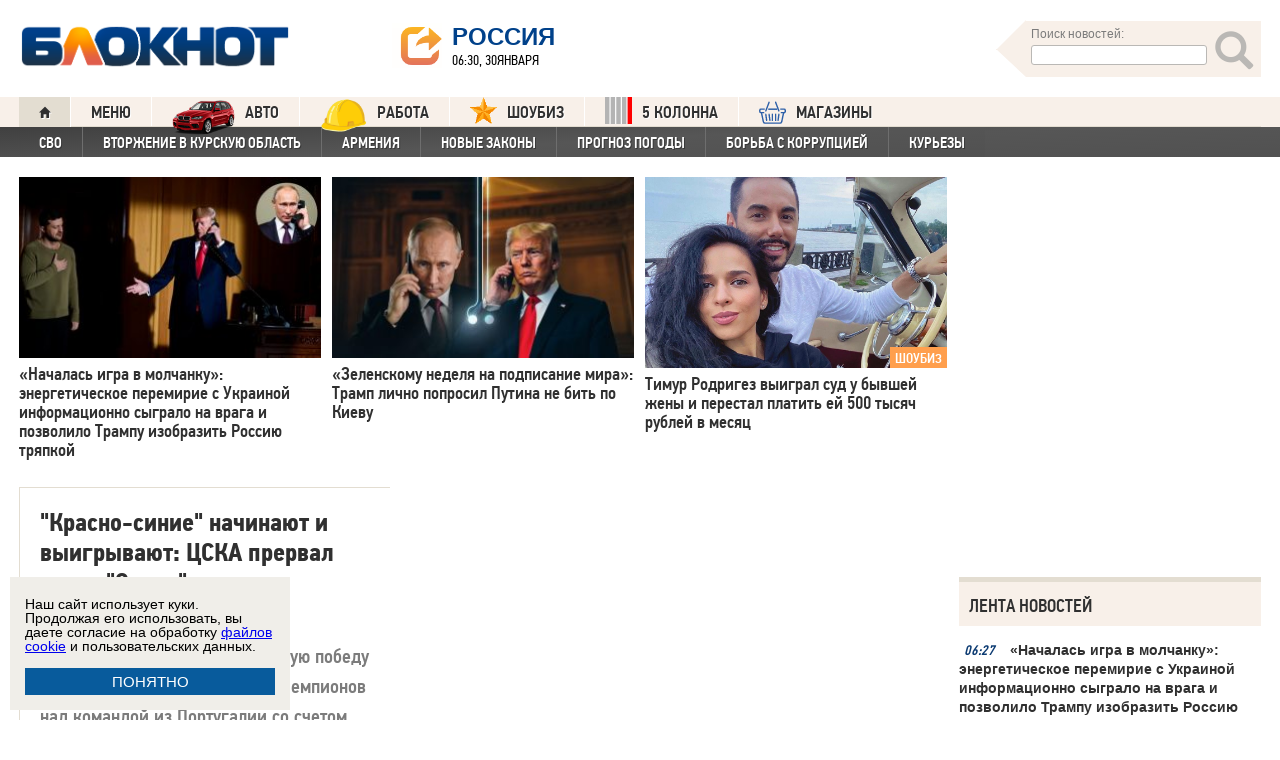

--- FILE ---
content_type: text/html; charset=UTF-8
request_url: https://bloknot.ru/tag/bazel
body_size: 38005
content:
<!DOCTYPE html>
<html lang="ru-RU"><head>
    <meta charset="utf-8">
    <meta http-equiv="X-UA-Compatible" content="IE=edge">
    <meta name="viewport" content="width=100%, maximum-scale=1.0, user-scalable=yes">
    <link rel="shortcut icon" type="image/x-icon" href="//bloknot-volgodonsk.ru/bitrix/templates/bloknot/favicon.ico">
    <link rel="icon" href="/favicon_120.svg" type="image/svg+xml">
    <link rel="preload" href="//bloknot.ru/static/new20160310/fonts/PFDinTextCondPro-Regular.ttf" as="font"
          type="font/woff2" crossorigin>
    <link rel="preload" href="//bloknot.ru/static/new20160310/fonts/glyphicons-halflings-regular.ttf" as="font"
          type="font/woff2" crossorigin>
    <link rel="preload" href="//bloknot.ru/static/new20160310/fonts/PFDinTextCondPro-Medium.ttf" as="font"
          type="font/woff2" crossorigin>
    <link rel="preload" href="//bloknot.ru/static/new20160310/fonts/AdonisC-Bold_gdi.ttf" as="font" type="font/woff2"
          crossorigin>
    <link rel="stylesheet" href="//bloknot.ru/static/new20160310/stylesheets/main.css?ver=20211118_11" media="screen"
          rel="preload" as="style">
    <meta name="robots" content="index, follow">
    <title>Базель: новости, события и факты. Базель на сайте Блокнот.ру. Новости 30 января 2026. Новости 30.01.2026. Новости сегодня. Свежие новости. Новости России и мира. Новости России и мира 30 января 2026. Новости России и мира 30.01.2026.  Блокнот.</title>
    <meta name="keywords" content="Новости бизнеса, политики, культуры и спорта России и Мира. Англия, Базель, Бенфика, Виктор Гончаренко, Игорь Акинфеев, Лига чемпионов, Манчестер Юнайтед, Марибор, Опрос, Португалия, Спартак, спорт, футбол, ЦСКА, Швейцария"/>

                                <meta property="og:image" content=""/>
        <link rel="image_src" href=""/>
            <meta name='robots' content='max-image-preview:large' />

<!-- This site is optimized with the Yoast WordPress SEO plugin v1.6.3 - https://yoast.com/wordpress/plugins/seo/ -->
<meta name="description" content="Последние новости о Базель."/>
<link rel="canonical" href="https://bloknot.ru/tag/bazel" />
<meta property="og:locale" content="ru_RU" />
<meta property="og:type" content="object" />
<meta property="og:title" content="Базель: новости, события и факты. Базель на сайте Блокнот.ру" />
<meta property="og:description" content="Последние новости о Базель." />
<meta property="og:url" content="https://bloknot.ru/tag/bazel" />
<meta property="og:site_name" content="Блокнот Россия" />
<!-- / Yoast WordPress SEO plugin. -->

<script type="text/javascript">
/* <![CDATA[ */
window._wpemojiSettings = {"baseUrl":"https:\/\/s.w.org\/images\/core\/emoji\/15.0.3\/72x72\/","ext":".png","svgUrl":"https:\/\/s.w.org\/images\/core\/emoji\/15.0.3\/svg\/","svgExt":".svg","source":{"concatemoji":"https:\/\/bloknot.ru\/wp-includes\/js\/wp-emoji-release.min.js?ver=6.5.3"}};
/*! This file is auto-generated */
!function(i,n){var o,s,e;function c(e){try{var t={supportTests:e,timestamp:(new Date).valueOf()};sessionStorage.setItem(o,JSON.stringify(t))}catch(e){}}function p(e,t,n){e.clearRect(0,0,e.canvas.width,e.canvas.height),e.fillText(t,0,0);var t=new Uint32Array(e.getImageData(0,0,e.canvas.width,e.canvas.height).data),r=(e.clearRect(0,0,e.canvas.width,e.canvas.height),e.fillText(n,0,0),new Uint32Array(e.getImageData(0,0,e.canvas.width,e.canvas.height).data));return t.every(function(e,t){return e===r[t]})}function u(e,t,n){switch(t){case"flag":return n(e,"\ud83c\udff3\ufe0f\u200d\u26a7\ufe0f","\ud83c\udff3\ufe0f\u200b\u26a7\ufe0f")?!1:!n(e,"\ud83c\uddfa\ud83c\uddf3","\ud83c\uddfa\u200b\ud83c\uddf3")&&!n(e,"\ud83c\udff4\udb40\udc67\udb40\udc62\udb40\udc65\udb40\udc6e\udb40\udc67\udb40\udc7f","\ud83c\udff4\u200b\udb40\udc67\u200b\udb40\udc62\u200b\udb40\udc65\u200b\udb40\udc6e\u200b\udb40\udc67\u200b\udb40\udc7f");case"emoji":return!n(e,"\ud83d\udc26\u200d\u2b1b","\ud83d\udc26\u200b\u2b1b")}return!1}function f(e,t,n){var r="undefined"!=typeof WorkerGlobalScope&&self instanceof WorkerGlobalScope?new OffscreenCanvas(300,150):i.createElement("canvas"),a=r.getContext("2d",{willReadFrequently:!0}),o=(a.textBaseline="top",a.font="600 32px Arial",{});return e.forEach(function(e){o[e]=t(a,e,n)}),o}function t(e){var t=i.createElement("script");t.src=e,t.defer=!0,i.head.appendChild(t)}"undefined"!=typeof Promise&&(o="wpEmojiSettingsSupports",s=["flag","emoji"],n.supports={everything:!0,everythingExceptFlag:!0},e=new Promise(function(e){i.addEventListener("DOMContentLoaded",e,{once:!0})}),new Promise(function(t){var n=function(){try{var e=JSON.parse(sessionStorage.getItem(o));if("object"==typeof e&&"number"==typeof e.timestamp&&(new Date).valueOf()<e.timestamp+604800&&"object"==typeof e.supportTests)return e.supportTests}catch(e){}return null}();if(!n){if("undefined"!=typeof Worker&&"undefined"!=typeof OffscreenCanvas&&"undefined"!=typeof URL&&URL.createObjectURL&&"undefined"!=typeof Blob)try{var e="postMessage("+f.toString()+"("+[JSON.stringify(s),u.toString(),p.toString()].join(",")+"));",r=new Blob([e],{type:"text/javascript"}),a=new Worker(URL.createObjectURL(r),{name:"wpTestEmojiSupports"});return void(a.onmessage=function(e){c(n=e.data),a.terminate(),t(n)})}catch(e){}c(n=f(s,u,p))}t(n)}).then(function(e){for(var t in e)n.supports[t]=e[t],n.supports.everything=n.supports.everything&&n.supports[t],"flag"!==t&&(n.supports.everythingExceptFlag=n.supports.everythingExceptFlag&&n.supports[t]);n.supports.everythingExceptFlag=n.supports.everythingExceptFlag&&!n.supports.flag,n.DOMReady=!1,n.readyCallback=function(){n.DOMReady=!0}}).then(function(){return e}).then(function(){var e;n.supports.everything||(n.readyCallback(),(e=n.source||{}).concatemoji?t(e.concatemoji):e.wpemoji&&e.twemoji&&(t(e.twemoji),t(e.wpemoji)))}))}((window,document),window._wpemojiSettings);
/* ]]> */
</script>
<style id='wp-emoji-styles-inline-css' type='text/css'>

	img.wp-smiley, img.emoji {
		display: inline !important;
		border: none !important;
		box-shadow: none !important;
		height: 1em !important;
		width: 1em !important;
		margin: 0 0.07em !important;
		vertical-align: -0.1em !important;
		background: none !important;
		padding: 0 !important;
	}
</style>
<link rel='stylesheet' id='wp-block-library-css' href='https://bloknot.ru/wp-includes/css/dist/block-library/style.min.css?ver=6.5.3' type='text/css' media='all' />
<style id='classic-theme-styles-inline-css' type='text/css'>
/*! This file is auto-generated */
.wp-block-button__link{color:#fff;background-color:#32373c;border-radius:9999px;box-shadow:none;text-decoration:none;padding:calc(.667em + 2px) calc(1.333em + 2px);font-size:1.125em}.wp-block-file__button{background:#32373c;color:#fff;text-decoration:none}
</style>
<style id='global-styles-inline-css' type='text/css'>
body{--wp--preset--color--black: #000000;--wp--preset--color--cyan-bluish-gray: #abb8c3;--wp--preset--color--white: #ffffff;--wp--preset--color--pale-pink: #f78da7;--wp--preset--color--vivid-red: #cf2e2e;--wp--preset--color--luminous-vivid-orange: #ff6900;--wp--preset--color--luminous-vivid-amber: #fcb900;--wp--preset--color--light-green-cyan: #7bdcb5;--wp--preset--color--vivid-green-cyan: #00d084;--wp--preset--color--pale-cyan-blue: #8ed1fc;--wp--preset--color--vivid-cyan-blue: #0693e3;--wp--preset--color--vivid-purple: #9b51e0;--wp--preset--gradient--vivid-cyan-blue-to-vivid-purple: linear-gradient(135deg,rgba(6,147,227,1) 0%,rgb(155,81,224) 100%);--wp--preset--gradient--light-green-cyan-to-vivid-green-cyan: linear-gradient(135deg,rgb(122,220,180) 0%,rgb(0,208,130) 100%);--wp--preset--gradient--luminous-vivid-amber-to-luminous-vivid-orange: linear-gradient(135deg,rgba(252,185,0,1) 0%,rgba(255,105,0,1) 100%);--wp--preset--gradient--luminous-vivid-orange-to-vivid-red: linear-gradient(135deg,rgba(255,105,0,1) 0%,rgb(207,46,46) 100%);--wp--preset--gradient--very-light-gray-to-cyan-bluish-gray: linear-gradient(135deg,rgb(238,238,238) 0%,rgb(169,184,195) 100%);--wp--preset--gradient--cool-to-warm-spectrum: linear-gradient(135deg,rgb(74,234,220) 0%,rgb(151,120,209) 20%,rgb(207,42,186) 40%,rgb(238,44,130) 60%,rgb(251,105,98) 80%,rgb(254,248,76) 100%);--wp--preset--gradient--blush-light-purple: linear-gradient(135deg,rgb(255,206,236) 0%,rgb(152,150,240) 100%);--wp--preset--gradient--blush-bordeaux: linear-gradient(135deg,rgb(254,205,165) 0%,rgb(254,45,45) 50%,rgb(107,0,62) 100%);--wp--preset--gradient--luminous-dusk: linear-gradient(135deg,rgb(255,203,112) 0%,rgb(199,81,192) 50%,rgb(65,88,208) 100%);--wp--preset--gradient--pale-ocean: linear-gradient(135deg,rgb(255,245,203) 0%,rgb(182,227,212) 50%,rgb(51,167,181) 100%);--wp--preset--gradient--electric-grass: linear-gradient(135deg,rgb(202,248,128) 0%,rgb(113,206,126) 100%);--wp--preset--gradient--midnight: linear-gradient(135deg,rgb(2,3,129) 0%,rgb(40,116,252) 100%);--wp--preset--font-size--small: 13px;--wp--preset--font-size--medium: 20px;--wp--preset--font-size--large: 36px;--wp--preset--font-size--x-large: 42px;--wp--preset--spacing--20: 0.44rem;--wp--preset--spacing--30: 0.67rem;--wp--preset--spacing--40: 1rem;--wp--preset--spacing--50: 1.5rem;--wp--preset--spacing--60: 2.25rem;--wp--preset--spacing--70: 3.38rem;--wp--preset--spacing--80: 5.06rem;--wp--preset--shadow--natural: 6px 6px 9px rgba(0, 0, 0, 0.2);--wp--preset--shadow--deep: 12px 12px 50px rgba(0, 0, 0, 0.4);--wp--preset--shadow--sharp: 6px 6px 0px rgba(0, 0, 0, 0.2);--wp--preset--shadow--outlined: 6px 6px 0px -3px rgba(255, 255, 255, 1), 6px 6px rgba(0, 0, 0, 1);--wp--preset--shadow--crisp: 6px 6px 0px rgba(0, 0, 0, 1);}:where(.is-layout-flex){gap: 0.5em;}:where(.is-layout-grid){gap: 0.5em;}body .is-layout-flex{display: flex;}body .is-layout-flex{flex-wrap: wrap;align-items: center;}body .is-layout-flex > *{margin: 0;}body .is-layout-grid{display: grid;}body .is-layout-grid > *{margin: 0;}:where(.wp-block-columns.is-layout-flex){gap: 2em;}:where(.wp-block-columns.is-layout-grid){gap: 2em;}:where(.wp-block-post-template.is-layout-flex){gap: 1.25em;}:where(.wp-block-post-template.is-layout-grid){gap: 1.25em;}.has-black-color{color: var(--wp--preset--color--black) !important;}.has-cyan-bluish-gray-color{color: var(--wp--preset--color--cyan-bluish-gray) !important;}.has-white-color{color: var(--wp--preset--color--white) !important;}.has-pale-pink-color{color: var(--wp--preset--color--pale-pink) !important;}.has-vivid-red-color{color: var(--wp--preset--color--vivid-red) !important;}.has-luminous-vivid-orange-color{color: var(--wp--preset--color--luminous-vivid-orange) !important;}.has-luminous-vivid-amber-color{color: var(--wp--preset--color--luminous-vivid-amber) !important;}.has-light-green-cyan-color{color: var(--wp--preset--color--light-green-cyan) !important;}.has-vivid-green-cyan-color{color: var(--wp--preset--color--vivid-green-cyan) !important;}.has-pale-cyan-blue-color{color: var(--wp--preset--color--pale-cyan-blue) !important;}.has-vivid-cyan-blue-color{color: var(--wp--preset--color--vivid-cyan-blue) !important;}.has-vivid-purple-color{color: var(--wp--preset--color--vivid-purple) !important;}.has-black-background-color{background-color: var(--wp--preset--color--black) !important;}.has-cyan-bluish-gray-background-color{background-color: var(--wp--preset--color--cyan-bluish-gray) !important;}.has-white-background-color{background-color: var(--wp--preset--color--white) !important;}.has-pale-pink-background-color{background-color: var(--wp--preset--color--pale-pink) !important;}.has-vivid-red-background-color{background-color: var(--wp--preset--color--vivid-red) !important;}.has-luminous-vivid-orange-background-color{background-color: var(--wp--preset--color--luminous-vivid-orange) !important;}.has-luminous-vivid-amber-background-color{background-color: var(--wp--preset--color--luminous-vivid-amber) !important;}.has-light-green-cyan-background-color{background-color: var(--wp--preset--color--light-green-cyan) !important;}.has-vivid-green-cyan-background-color{background-color: var(--wp--preset--color--vivid-green-cyan) !important;}.has-pale-cyan-blue-background-color{background-color: var(--wp--preset--color--pale-cyan-blue) !important;}.has-vivid-cyan-blue-background-color{background-color: var(--wp--preset--color--vivid-cyan-blue) !important;}.has-vivid-purple-background-color{background-color: var(--wp--preset--color--vivid-purple) !important;}.has-black-border-color{border-color: var(--wp--preset--color--black) !important;}.has-cyan-bluish-gray-border-color{border-color: var(--wp--preset--color--cyan-bluish-gray) !important;}.has-white-border-color{border-color: var(--wp--preset--color--white) !important;}.has-pale-pink-border-color{border-color: var(--wp--preset--color--pale-pink) !important;}.has-vivid-red-border-color{border-color: var(--wp--preset--color--vivid-red) !important;}.has-luminous-vivid-orange-border-color{border-color: var(--wp--preset--color--luminous-vivid-orange) !important;}.has-luminous-vivid-amber-border-color{border-color: var(--wp--preset--color--luminous-vivid-amber) !important;}.has-light-green-cyan-border-color{border-color: var(--wp--preset--color--light-green-cyan) !important;}.has-vivid-green-cyan-border-color{border-color: var(--wp--preset--color--vivid-green-cyan) !important;}.has-pale-cyan-blue-border-color{border-color: var(--wp--preset--color--pale-cyan-blue) !important;}.has-vivid-cyan-blue-border-color{border-color: var(--wp--preset--color--vivid-cyan-blue) !important;}.has-vivid-purple-border-color{border-color: var(--wp--preset--color--vivid-purple) !important;}.has-vivid-cyan-blue-to-vivid-purple-gradient-background{background: var(--wp--preset--gradient--vivid-cyan-blue-to-vivid-purple) !important;}.has-light-green-cyan-to-vivid-green-cyan-gradient-background{background: var(--wp--preset--gradient--light-green-cyan-to-vivid-green-cyan) !important;}.has-luminous-vivid-amber-to-luminous-vivid-orange-gradient-background{background: var(--wp--preset--gradient--luminous-vivid-amber-to-luminous-vivid-orange) !important;}.has-luminous-vivid-orange-to-vivid-red-gradient-background{background: var(--wp--preset--gradient--luminous-vivid-orange-to-vivid-red) !important;}.has-very-light-gray-to-cyan-bluish-gray-gradient-background{background: var(--wp--preset--gradient--very-light-gray-to-cyan-bluish-gray) !important;}.has-cool-to-warm-spectrum-gradient-background{background: var(--wp--preset--gradient--cool-to-warm-spectrum) !important;}.has-blush-light-purple-gradient-background{background: var(--wp--preset--gradient--blush-light-purple) !important;}.has-blush-bordeaux-gradient-background{background: var(--wp--preset--gradient--blush-bordeaux) !important;}.has-luminous-dusk-gradient-background{background: var(--wp--preset--gradient--luminous-dusk) !important;}.has-pale-ocean-gradient-background{background: var(--wp--preset--gradient--pale-ocean) !important;}.has-electric-grass-gradient-background{background: var(--wp--preset--gradient--electric-grass) !important;}.has-midnight-gradient-background{background: var(--wp--preset--gradient--midnight) !important;}.has-small-font-size{font-size: var(--wp--preset--font-size--small) !important;}.has-medium-font-size{font-size: var(--wp--preset--font-size--medium) !important;}.has-large-font-size{font-size: var(--wp--preset--font-size--large) !important;}.has-x-large-font-size{font-size: var(--wp--preset--font-size--x-large) !important;}
.wp-block-navigation a:where(:not(.wp-element-button)){color: inherit;}
:where(.wp-block-post-template.is-layout-flex){gap: 1.25em;}:where(.wp-block-post-template.is-layout-grid){gap: 1.25em;}
:where(.wp-block-columns.is-layout-flex){gap: 2em;}:where(.wp-block-columns.is-layout-grid){gap: 2em;}
.wp-block-pullquote{font-size: 1.5em;line-height: 1.6;}
</style>
<link rel="https://api.w.org/" href="https://bloknot.ru/wp-json/" /><link rel="alternate" type="application/json" href="https://bloknot.ru/wp-json/wp/v2/tags/11187" />    <meta name='yandex-verification' content='5d3cabc532ca4657'/>
    <meta name="google-site-verification" content="nBxvRmGrDblGYtHaMcbhLKHKT_M-pyXd3Gv3Se8b0a0"/>
    <meta name="google-site-verification" content="3--fH_brsQBmHbiqsuyzNZH5FutWBvSb7oAlPFZDZ0M"/>
    <meta name="yandex-verification" content="f3f8a25ea2cb7b4b"/>
    <meta name="yandex-verification" content="15b6d1e5470687b0"/>
    <meta name="yandex-verification" content="eb2b4a71ebf1bb33"/>
    <meta name="yandex-verification" content="5d3cabc532ca4657"/>

    <meta name="twitter:site" content="@bloknotnews">
    <meta name="twitter:creator" content="@bloknotnews">
    <meta name="twitter:card" content="summary_large_image">
    <meta name="twitter:title" content=""Красно-синие" начинают и выигрывают: ЦСКА прервал полет "Орлов"">

    <meta name="twitter:description" content="Российский клуб одержал важную победу в пятом туре футбольной Лиги чемпионов над командой из Португалии со счетом 2:0.Российский клуб потерпел на выезде поражение в четвертом туре группового этапа Лиги чемпионов от испанской команды со счетом 1:2.В четвертом туре Лиги чемпионов российский клуб выиграл важнейший матч в гостях у коллектива из Швейцарии - 2:1.В третьем туре Лиги чемпионов российская команда потерпела поражение от клуба из Швейцарии со счетом 0:2.В третьем туре главного клубного турнира Европы - Лиги чемпионов - сильнейший клуб России по итогам прошлого сезона разгромил соперника из Испании - 5:1.Российская команда во втором туре Лиги чемпионов в группе А потерпела поражение от английского гранда со счетом 1:4.">

    <meta name="twitter:image:src" content="//bloknot.ru/static/images/logo_color3.png">
    <meta name="twitter:image:width" content="435">
    <meta name="twitter:image:height" content="375">
    <meta name="yandex-verification" content="ef31ec3c219a89f5"/>
    <meta name="verify-admitad" content="5c268f121f"/>
        <!--LiveInternet counter-->
    <script>
        new Image().src = "https://counter.yadro.ru/hit;Bloknot-media?r" +
            escape(document.referrer) + ((typeof (screen) == "undefined") ? "" :
                ";s" + screen.width + "*" + screen.height + "*" + (screen.colorDepth ?
                    screen.colorDepth : screen.pixelDepth)) + ";u" + escape(document.URL) +
            ";h" + escape(document.title.substring(0, 150)) +
            ";" + Math.random();
    </script>
    <!--/LiveInternet-->
    <script src="https://ajax.googleapis.com/ajax/libs/jquery/3.7.1/jquery.min.js"></script>
    <script>window.yaContextCb = window.yaContextCb || []</script>
    <script src="https://yandex.ru/ads/system/context.js" async></script>

    <script src="https://cdn.adfinity.pro/code/bloknot.ru/adfinity.js" charset="utf-8" async></script>

    <!-- Top.Mail.Ru counter -->
    <script type="text/javascript">
        var _tmr = window._tmr || (window._tmr = []);
        _tmr.push({id: "2541986", type: "pageView", start: (new Date()).getTime()});
        (function (d, w, id) {
            if (d.getElementById(id)) return;
            var ts = d.createElement("script");
            ts.type = "text/javascript";
            ts.async = true;
            ts.id = id;
            ts.src = "https://top-fwz1.mail.ru/js/code.js";
            var f = function () {
                var s = d.getElementsByTagName("script")[0];
                s.parentNode.insertBefore(ts, s);
            };
            if (w.opera == "[object Opera]") {
                d.addEventListener("DOMContentLoaded", f, false);
            } else {
                f();
            }
        })(document, window, "tmr-code");
    </script>
    <noscript>
        <div><img src="https://top-fwz1.mail.ru/counter?id=2541986;js=na" style="position:absolute;left:-9999px;"
                  alt="Top.Mail.Ru"/></div>
    </noscript>
    <!-- /Top.Mail.Ru counter -->

    <style>body {
            visibility: visible !important;
            opacity: 1 !important;
            position: relative !important;
            overflow: visible !important;
            max-height: 2000px !important;
        }

        #s_948573_4151 {
            height: 0;
        }</style>

<script async src="https://jsn.24smi.net/smi.js"></script>

</head>
<body>
<div class="bodys">
    <script src="//bloknot.ru/static/new20160310/js/jquery.min.js" rel="preload" as="script"></script>
    <div class="banner banner_horizontal banner_horizontal--full"
         onclick="yaCounter24396565.reachGoal('recl_p_1'); return true;"
         style="background:#000!important;"  >
        <div style="min-width: 1147px;  max-width: 1380px;  margin: 0 auto;">

        </div>
    </div>

    <div class="header-wrapper">
        <div class="header">
            <div class="header__logo"><a href="/" class="link header__logo-link"><img class="image_logo-header"
                                                                                      src="//bloknot.ru/static/images/logo_color3.png"
                                                                                      alt="Блокнот"></a></div>
            <div class="header__choose-city">
                <div style="display:none">
                    <div id="chosecity" class="chosecity">
                        <noindex>
                            <style>
                                .chosecity h3 {
                                    padding: 4px 4px 4px 14px;
                                    margin-bottom: 4px;
                                    background: url('https://bloknot-rostov.ru/bitrix/templates/bloknot/styles/images/design_atlas.png') 0 -86px repeat-x;
                                    cursor: default;
                                    font: bold 19px/34px BPFDin,Arial,sans-serif;
                                    text-transform: uppercase;
                                    color: #363636;
                                    text-shadow: 1px 1px 0 rgba(255, 255, 255, 1);
                                }

                                .chosecity .cities {
                                    gap: 4px;
                                    display: grid;
                                    grid-auto-flow: column;
                                    grid-template-rows: 1fr 1fr 1fr 1fr 1fr 1fr 1fr;
                                }

                                .chosecity .cities > a {
                                    padding: 15px;
                                    width: 190px;
                                    border: 1px solid #b7d3e9;
                                    font: bold 19px/17px Arial, Helvetica;
                                    background-color: #eaf4fd;
                                    border-radius: 3px;
                                    color: #0a5a9c;
                                    text-decoration: none;
                                }

                                .chosecity .cities > a:hover {
                                    border: 1px solid #0a5a9c;
                                    background-color: #0a5a9c;
                                    color: #FFF;
                                }
                            </style>
                            <h3>Выбрать другой город:</h3>
                            <div class="cities">
                                <a href="//bloknot.ru" rel="nofollow" target="_blank">Россия</a>
                                <a href="//bloknot-moldova.ru/" rel="nofollow" target="_blank">Молдова</a>
                                <a href="//bloknotanapa.ru/" rel="nofollow" target="_blank">Анапа</a>
                                <a href="//bloknotanna.ru/" rel="nofollow" target="_blank">Анна</a>
                                <a href="//bloknot-astrakhan.ru/" rel="nofollow" target="_blank">Астрахань</a>
                                <a href="//bloknotborisoglebsk.ru/" rel="nofollow" target="_blank">Борисоглебск</a>
                                <a href="//bloknot-volgograd.ru" rel="nofollow" target="_blank">Волгоград</a>
                                <a href="//bloknot-volgodonsk.ru" rel="nofollow" target="_blank">Волгодонск</a>
                                <a href="//bloknot-volzhsky.ru" rel="nofollow" target="_blank">Волжский</a>
                                <a href="//bloknot-voronezh.ru" rel="nofollow" target="_blank">Воронеж</a>
                                <a href="//bloknot-donetsk.ru/" rel="nofollow" target="_blank">Донецк</a>
                                <a href="//bloknot-zaporozhie.ru/" rel="nofollow" target="_blank">Запорожье</a>
                                <a href="//bloknot-kamyshin.ru" rel="nofollow" target="_blank">Камышин</a>
                                <a href="//bloknot-krasnodar.ru" rel="nofollow" target="_blank">Краснодар</a>
                                <!--<a href="//bloknot-kursk.ru/" rel="nofollow" target="_blank">Курск</a>-->
                                <a href="//bloknot-lugansk.ru/" rel="nofollow" target="_blank">Луганск</a>
                                <a href="//bloknot-morozovsk.ru/" rel="nofollow" target="_blank">Морозовск</a>
                                <a href="//bloknot-novorossiysk.ru/" rel="nofollow" target="_blank">Новороссийск</a>
                                <a href="//bloknot-odessa.ru/" rel="nofollow" target="_blank">Одесса</a>
                                <a href="//bloknot-rostov.ru" rel="nofollow" target="_blank">Ростов-на-Дону</a>
                                <a href="//bloknot-taganrog.ru" rel="nofollow" target="_blank">Таганрог</a>
                                <a href="//bloknottambov.ru/" rel="nofollow" target="_blank">Тамбов</a>
                                <!--<a href="//bloknot-samara.ru/" rel="nofollow" target="_blank">Самара</a>-->
                                <a href="//bloknot-stavropol.ru" rel="nofollow" target="_blank">Ставрополь</a>
                                <a href="//sochi-bloknot.ru/" rel="nofollow" target="_blank">Сочи</a>
                                <a href="//bloknot-herson.ru/" rel="nofollow" target="_blank">Херсон</a>
                                <a href="//bloknot-shakhty.ru/" rel="nofollow" target="_blank">Шахты</a>
                            </div>
                        </noindex>

                    </div>
                </div>
                <div class="ourcity"><a href="#chosecity" class="link chosecity cityicon"><span
                                class="icon icon_share g-left"></span><span class="icon icon_share_after g-left"></span><span
                                class="header__choose-city--name chosecity cityicon">Россия</span></a></div>
                <span class="header__choose-city--now-time">06:30, 30января</span>
            </div>
            <div class="search-wrapper">
                <form class="search__form g-right" role="search" method="get"
                      action="https://bloknot.ru/"><span class="icon search--triangle"></span>
                    <div class="header__search">
                        <div class="header__search--wrapper">
                            <div class="header__search--head text_small font_darken-gray">Поиск новостей:</div>
                            <input type="text" value="" name="s" id="s"
                                   class="search__input"></div>
                        <div class="search__button">
                            <button type="submit" id="topsubmit" class="search--icon"><span
                                        class="icon glyphicon glyphicon-search icon_xlarge"></span></button>
                        </div>
                    </div>
                </form>
            </div>
        </div>
    </div>

    <div class="nav-wrapper"><nav class="nav row"><ul class="nav__list"><li class="nav__item nav__item--first"><a href="/" class="link link_nav link_nav_icon"><span class="glyphicon glyphicon-home text_xsmall-icon"></span></a></li><li class="nav__item"><a href="#" id="dropdownParent" class="link link_nav">Меню</a><ul class="nav__list nav__list--second nav-first__dropdown"><li class="nav__item nav__item--first"><a href="/category/bloknot-puteshestvennika" class="link link_nav link_nav_second">Блокнот Путешественника</a></li><li class="nav__item nav__item--first"><a href="/category/politika" class="link link_nav link_nav_second">Политика</a></li><li class="nav__item nav__item--first"><a href="/category/e-konomika" class="link link_nav link_nav_second">Экономика</a></li><li class="nav__item nav__item--first"><a href="/category/chp" class="link link_nav link_nav_second">ЧП</a></li><li class="nav__item nav__item--first"><a href="/category/hozyajstvo" class="link link_nav link_nav_second">Хозяйство</a></li><li class="nav__item nav__item--first"><a href="/tag/pogoda" class="link link_nav link_nav_second">Прогноз погоды</a></li><li class="nav__item nav__item--first"><a href="/category/v-mire" class="link link_nav link_nav_second">В мире</a></li><li class="nav__item nav__item--first"><a href="/category/obshhestvo" class="link link_nav link_nav_second">Общество</a></li><li class="nav__item nav__item--first"><a href="/category/kul-tura" class="link link_nav link_nav_second">Культура</a></li><li class="nav__item nav__item--first"><a href="/category/nauka" class="link link_nav link_nav_second">Наука</a></li><li class="nav__item nav__item--first"><a href="/category/regiony" class="link link_nav link_nav_second">Регионы</a></li><li class="nav__item nav__item--first"><a href="/category/sport" class="link link_nav link_nav_second">Спорт</a></li><li class="nav__item nav__item--first"><a href="https://ads.adfox.ru/238422/goLink?p1=cwvyy&p2=frfe&p5=bdsqgo&pr=1" class="link link_nav link_nav_second">Авто</a></li><li class="nav__item nav__item--first"><a href="/category/interv-yu" class="link link_nav link_nav_second">Интервью</a></li></ul></li><li class="nav__item"><a href="https://ads.adfox.ru/238422/goLink?p1=cwvyy&p2=frfe&p5=bdsqgo&pr=1" class="link link_nav" target="_blank"><img src="/banners/auto_100.png" height="47px" width="63px" style="float:left; margin-right:10px; margin-top:-11px;" alt="Каталог Авто Блокнот">АВТО</a></li><li class="nav__item"><a href="https://catalog.bloknot.ru/rabota/" class="link link_nav" target="_blank"><img src="/banners/work.png" height="47px" width="47px" style="float:left; margin-right:10px; margin-top:-11px;" alt="Каталог Работа Блокнот">Работа</a></li><li class="nav__item"><a href="/category/kul-tura/shou-biz" class="link link_nav" ><img src="/wp-content/themes/srg/img/zvezda_2_50.png" height="27px" width="27px" style="float:left; margin-right:10px; margin-top:-6px;" alt="Шоу бизнес">ШОУБИЗ</a></li><li class="nav__item"><a href="https://5-kolonna.ru/" class="link link_nav" target="_blank"><img src="/wp-content/themes/srg/img/flag2.png" height="27px" width="27px" style="float:left; margin-right:10px; margin-top:-6px;" alt="Список пятой колонны">5 КОЛОННА</a></li><li class="nav__item"><a href="https://shop-bloknot.ru/" class="link link_nav" target="_blank"><img src="/banners/shops.svg" height="27px" width="27px" style="float:left; margin-right:10px; margin-top:-4px;" alt="МАГАЗИНЫ Блокнот">МАГАЗИНЫ</a></li></ul></nav><nav class="nav row nav-second"><ul id="secondNavigationBar" class="nav__list nav__list--second"><li class="nav__item nav__item--second"><a href="https://bloknot.ru/tag/svo" class="link link_nav link_nav_second">СВО</a></li><li class="nav__item nav__item--second"><a href="https://bloknot.ru/tag/kursk" class="link link_nav link_nav_second">Вторжение в Курскую область</a></li><li class="nav__item nav__item--second"><a href="https://bloknot.ru/tag/armeniya" class="link link_nav link_nav_second">Армения</a></li><li class="nav__item nav__item--second"><a href="https://bloknot.ru/tag/zakony-2" class="link link_nav link_nav_second">Новые законы</a></li><li class="nav__item nav__item--second"><a href="https://bloknot.ru/tag/pogoda" class="link link_nav link_nav_second">Прогноз погоды</a></li><li class="nav__item nav__item--second"><a href="https://bloknot.ru/tag/korruptsiya" class="link link_nav link_nav_second">Борьба с коррупцией</a></li><li class="nav__item nav__item--second"><a href="https://bloknot.ru/tag/kur-ezy" class="link link_nav link_nav_second">Курьезы</a></li></ul><span id="navigationDropdown" class="nav__item nav__item--second nav__item--still" style="display:none"><a href="#" class="link link_nav link_nav_second">Еще</a><ul class="nav-second__dropdown"></ul></span></nav></div>    <style>.nav-first__dropdown {
            left: 0;
        }</style>
    <div class="main">
        <div class="row">
            <div class="main-wrapper">

                <div class="news-feed_wrapper" style="position:static;">

                    <div class="banner banner_vertical banner--transparent" id="banner-v3"
                         style="width:100%;height:400px;">
                        <div onclick="yaCounter24396565.reachGoal('recl_p_3'); return true;">
                            
<div id="banner24"></div>
<script type="text/javascript">
  (
    () => {
      const script = document.createElement("script");
      script.src = "https://cdn1.moe.video/p/b.js";
      script.onload = () => {
        addBanner({
	element: '#banner24',
	placement: 10514,
	width: '240px',
	height: '400px',
	advertCount: 0,
	background: 'none',
	deviceMode: 'all',
        });
      };
      document.body.append(script);
    }
  )()
</script>
                        </div>
                    </div>

                    <div class="news-feed__head">
                        Лента новостей
                    </div>
                    <div class="news-feed">
                        <div class="news-feed__gradient"></div>
                        <div class="news-feed__items"><div class="news-feed__item"><div class="label_time text_middle">06:27<!--1769743649--></div><div class="feed__text" style="text-align:left;"><a href="https://bloknot.ru/v-mire/nachalas-igra-v-molchanku-energeticheskoe-peremirie-s-ukrainoj-informatsionno-sygralo-na-vraga-i-pozvolilo-trampu-izobrazit-rossiyu-tryapkoj-1491721.html" class="link link_feed">«Началась игра в молчанку»: энергетическое перемирие с Украиной информационно сыграло на врага и позволило Трампу изобразить Россию тряпкой</a></div></div><div class="news-feed__item"><div class="label_time text_middle">04:32<!--1769736720--></div><div class="feed__text" style="text-align:left;"><a href="https://bloknot.ru/obshhestvo/novosti-svo-priostanovka-svo-kriticheskie-razrusheniya-v-kieve-i-likvidatsii-platsdarmov-vsu-pod-hersonom-1491703.html" class="link link_feed">Новости СВО: приостановка СВО, критические разрушения в Киеве и ликвидации плацдармов ВСУ под Херсоном</a></div></div><div class="news-feed__item"><div class="label_time text_middle">00:06<!--1769720812--></div><div class="label_photo text_small">шоубиз</div><div class="feed__text" style="text-align:left;"><a href="https://bloknot.ru/kul-tura/timur-rodrigez-vyigral-sud-u-byvshej-zheny-i-perestal-platit-ej-500-tysyach-rublej-v-mesyats-1491712.html" class="link link_feed">Тимур Родригез выиграл суд у бывшей жены и перестал платить ей 500 тысяч рублей в месяц</a></div></div>
                            <div class="news-feed__item"><div class="label_time text_middle">21:22</div><div class="feed__text"><a href="https://bloknot.ru/v-mire/zelenskomu-nedelya-na-podpisanie-mira-tramp-lichno-poprosil-putina-ne-bit-po-kievu-1491704.html" class="link link_feed">«Зеленскому неделя на подписание мира»: Трамп лично попросил Путина не бить по Киеву</a></div> </div><div class="news-feed__item news-feed__item--image"><a href="https://bloknot.ru/v-mire/krichite-oj-tushite-svet-predskazavshij-razval-sssr-frantsuzskij-prorok-todd-predrek-skoryj-krah-zapadnogo-mira-1491673.html" class="link link_feed"><div class="image__feed"><img src="/static/images/blank.png" data-src1="https://bloknot.ru/wp-content/uploads/2026/01/deriban-300x180.jpeg" alt="«Кричите «Ой!», тушите свет!»: предсказавший развал СССР французский «пророк» Тодд предрек скорый крах западного мира" class="image_feature image_feature1" width="244px" height="146px"></div><div class="label_time text_middle">20:47</div><div class="feed__text">«Кричите «Ой!», тушите свет!»: предсказавший развал СССР французский «пророк» Тодд предрек скорый крах западного мира</div></a></div><div class="news-feed__item"><div class="label_time text_middle">20:40</div><div class="feed__text"><a href="https://bloknot.ru/kul-tura/nogotochki-razdora-provintsialnaya-pisatelnitsa-obvinila-federalnyj-telekanal-v-plagiate-1491689.html" class="link link_feed">Ноготочки раздора: провинциальная писательница обвинила федеральный телеканал в плагиате</a></div> </div><div class="news-feed__item"><div class="label_time text_middle">19:22</div><div class="feed__text"><a href="https://bloknot.ru/v-mire/yuridicheskaya-pochva-dlya-udara-gotova-es-priznal-korpus-strazhej-islamskoj-revolyutsii-irana-terroristami-1491679.html" class="link link_feed">«Юридическая почва для удара готова»: ЕС признал Корпус стражей исламской революции Ирана террористами</a></div> </div><div class="news-feed__item"><div class="label_time text_middle">19:11</div><div class="feed__text"><a href="https://bloknot.ru/v-mire/korabli-rossii-i-kitaya-idut-k-iranu-veroyatnost-stolknoveniya-s-flotom-ssha-i-tretej-mirovoj-vojny-rastet-1491672.html" class="link link_feed">Корабли России и Китая идут к Ирану: вероятность столкновения с флотом США и Третей мировой войны растет</a></div> </div><div class="news-feed__item"><div class="label_time text_middle">19:02</div><div class="feed__text"><a href="https://bloknot.ru/obshhestvo/zatishe-pered-burej-stalo-izvestno-pochemu-vsu-snizili-aktivnost-na-zaporozhskom-fronte-svo-1491664.html" class="link link_feed">«Затишье перед бурей»: стало известно, почему ВСУ снизили активность на Запорожском фронте СВО</a></div> </div><div class="news-feed__item"><div class="label_time text_middle">18:09</div><div class="feed__text"><a href="https://bloknot.ru/obshhestvo/vooruzhenny-e-sily/novosti-svo-boi-u-beloj-berezy-pervyj-obmen-telami-v-2026-godu-neulovimye-gerani-1491655.html" class="link link_feed">Новости СВО: бои у Белой Березы, первый обмен погибшими в 2026 году, неуловимые «Герани»</a></div> </div><div class="news-feed__item"><div class="label_time text_middle">17:36</div><div class="feed__text"><a href="https://bloknot.ru/obshhestvo/idi-zavorachivat-burgery-nakazanie-dlya-podrostka-izbivshego-doch-pogibshego-bojtsa-svo-neozhidanno-podskazali-v-yuzhnoj-koree-1491614.html" class="link link_feed">Иди заворачивать бургеры: наказание для подростка, избившего дочь погибшего бойца СВО, неожиданно подсказали в Южной Корее</a></div> </div><div class="news-feed__item"><div class="label_time text_middle">17:33</div><div class="feed__text"><a href="https://bloknot.ru/obshhestvo/proryv-s-severa-i-obhod-s-zapada-krasnyj-liman-atakovali-po-novomu-stsenariyu-v-zone-svo-1491637.html" class="link link_feed">«Прорыв с севера и обход с запада»: Красный Лиман атаковали по новому сценарию в зоне СВО</a></div> </div><div class="news-feed__item"><div class="label_time text_middle">16:49</div><div class="feed__text"><a href="https://bloknot.ru/obshhestvo/gryadet-tretya-mirovaya-finskij-politik-obyasnil-pochemu-zapad-provotsiruet-katastrofu-1491618.html" class="link link_feed">«Грядет третья мировая»: финский политик объяснил, почему Запад провоцирует катастрофу</a></div> </div><div class="news-feed__item"><div class="label_time text_middle">16:46</div><div class="feed__text"><a href="https://bloknot.ru/chp/116-detej-otravilis-v-tyumenskoj-oblasti-proizoshla-vspyshka-kishechnoj-infektsii-iz-za-isporchennoj-kuryatiny-1491623.html" class="link link_feed">«116 детей отравились»: в Тюменской области произошла вспышка кишечной инфекции из-за испорченной курятины  </a></div> </div><div class="news-feed__item news-feed__item--image"><a href="https://bloknot.ru/v-mire/prava-zhivotnyh-vazhnee-lyudej-voenkor-kots-obyasnil-pochemu-ukrainu-ne-vozmut-v-evrosoyuz-1491610.html" class="link link_feed"><div class="image__feed"><img src="/static/images/blank.png" data-src1="https://bloknot.ru/wp-content/uploads/2026/01/1-43-1-300x180.jpg" alt="«Права животных важнее людей»: военкор Коц объяснил, почему Украину не возьмут в Евросоюз" class="image_feature image_feature1" width="244px" height="146px"></div><div class="label_time text_middle">16:09</div><div class="feed__text">«Права животных важнее людей»: военкор Коц объяснил, почему Украину не возьмут в Евросоюз</div></a></div><div class="news-feed__item"><div class="label_time text_middle">15:55</div><div class="label_photo text_small">шоубиз</div><div class="feed__text"><a href="https://bloknot.ru/kul-tura/vynesen-prigovor-biznes-partneru-lerchek-i-artyoma-chekalina-za-vyvod-250-millionov-rublej-1491600.html" class="link link_feed">Вынесен приговор бизнес-партнеру Лерчек и Артёма Чекалина за вывод 250 миллионов рублей</a></div> </div><div class="news-feed__item"><div class="label_time text_middle">14:47</div><div class="feed__text"><a href="https://bloknot.ru/obshhestvo/zhurnalistika-v-tylu-svetlana-klyuchkina-poluchila-blagodarnost-mchs-za-obshhestvenno-znachimuyu-rabotu-1491582.html" class="link link_feed">Помогает бойцам отвлечься от фронта: как Светлана Ключкина помогает на СВО и в тылу</a></div> </div><div class="news-feed__item"><div class="label_time text_middle">14:45</div><div class="feed__text"><a href="https://bloknot.ru/v-mire/slezy-zelenskogo-kiev-razvyazal-energeticheskij-konflikt-s-rossiej-i-teper-rasplachivaetsya-1491571.html" class="link link_feed">Слезы Зеленского: Киев развязал энергетический конфликт с Россией — и теперь расплачивается</a></div> </div><div class="news-feed__item"><div class="label_time text_middle">14:31</div><div class="feed__text"><a href="https://bloknot.ru/v-mire/tri-stsenariya-razvitiya-svo-na-ukraine-nazvali-v-ssha-1491565.html" class="link link_feed">Три сценария развития СВО на Украине назвали в США</a></div> </div><div class="news-feed__item news-feed__item--image"><a href="https://bloknot.ru/obshhestvo/nash-otvet-mertsu-margarita-simonyan-vyskazala-somneniya-v-sushhestvovanii-ukrainy-1491536.html" class="link link_feed"><div class="image__feed"><img src="/static/images/blank.png" data-src1="https://bloknot.ru/wp-content/uploads/2026/01/Simonyanyu-Kremlin-300x180.jpg" alt="Наш ответ Мерцу: Маргарита Симоньян высказала сомнения в существовании Украины" class="image_feature image_feature1" width="244px" height="146px"></div><div class="label_time text_middle">14:17</div><div class="feed__text">Наш ответ Мерцу: Маргарита Симоньян высказала сомнения в существовании Украины</div></a></div><div class="news-feed__item"><div class="label_time text_middle">13:24</div><div class="label_photo text_small">шоубиз</div><div class="feed__text"><a href="https://bloknot.ru/kul-tura/derzhal-olgu-na-cherdake-svyazannoj-tarasova-vozmutila-buzova-obvinivshaya-ego-v-zhestokosti-v-brake-1491541.html" class="link link_feed">«Держал Ольгу на чердаке связанной»: Тарасова возмутила Бузова, обвинившая его в жестокости в браке</a></div> </div><div class="news-feed__item"><div class="label_time text_middle">13:22</div><div class="feed__text"><a href="https://bloknot.ru/v-mire/makron-bolshe-ne-obyazan-zanimatsya-seksom-s-brizhit-vo-frantsii-otmenili-supruzheskij-dolg-1491537.html" class="link link_feed">Макрон больше не обязан заниматься сексом с Брижит: во Франции отменили супружеский долг</a></div> </div><div class="news-feed__item"><div class="label_time text_middle">12:44</div><div class="feed__text"><a href="https://bloknot.ru/obshhestvo/u-nih-karera-vmesto-detej-onishhenko-nazval-molodyh-rossiyanok-starorodyashhimi-1491505.html" class="link link_feed">У них карьера вместо детей: Онищенко назвал молодых россиянок старородящими</a></div> </div><div class="news-feed__item"><div class="label_time text_middle">12:34</div><div class="feed__text"><a href="https://bloknot.ru/obshhestvo/neskolko-ostryh-faz-i-konets-vsplylo-predskazanie-zhirinovskogo-o-zavershenii-svo-1491481.html" class="link link_feed">«Несколько острых фаз и конец»: всплыло предсказание Жириновского о завершении СВО  </a></div> </div><div class="news-feed__item news-feed__item--image"><a href="https://bloknot.ru/obshhestvo/goroskop-po-znakam-zodiaka-na-30-yanvarya-2026-goda-1490177.html" class="link link_feed"><div class="image__feed"><img src="/static/images/blank.png" data-src1="https://bloknot.ru/wp-content/uploads/2026/01/Goroskop-po-znakam-zodiaka-na-30-yanvarya-2026-goda-300x180.jpg" alt="Гороскоп по знакам зодиака на 30 января 2026 года" class="image_feature image_feature1" width="244px" height="146px"></div><div class="label_time text_middle">12:33</div><div class="feed__text">Гороскоп по знакам зодиака на 30 января 2026 года</div></a></div><div class="news-feed__item"><div class="label_time text_middle">12:31</div><div class="feed__text"><a href="https://bloknot.ru/yanovost-chasa/rossiyanam-zapretili-bit-po-energetike-kieva-kanaly-zelenskogo-pytayutsya-sbit-paniku-zamerzayushhih-ukraintsev-1491507.html" class="link link_feed">«Началось энергетическое перемирие России и Украины»: каналы Зеленского пытаются сбить панику замерзающих киевлян</a></div> </div><div class="news-feed__item news-feed__item--image"><a href="https://bloknot.ru/obshhestvo/zhutkij-holod-i-tuhlaya-eda-patsientov-internata-gde-umerli-9-chelovek-soderzhali-v-uzhasnyh-usloviyah-1491485.html" class="link link_feed"><div class="image__feed"><img src="/static/images/blank.png" data-src1="https://bloknot.ru/wp-content/uploads/2026/01/IMG_20260129_114928_354-300x180.jpg" alt="«Жуткий холод и тухлая еда»: пациентов интерната, где умерли 9 человек, содержали в ужасных условиях" class="image_feature image_feature1" width="244px" height="146px"></div><div class="label_time text_middle">12:17</div><div class="feed__text">«Жуткий холод и тухлая еда»: пациентов интерната, где умерли 9 человек, содержали в ужасных условиях</div></a></div><div class="news-feed__item"><div class="label_time text_middle">12:15</div><div class="feed__text"><a href="https://bloknot.ru/politika/kak-tolko-zapahnet-zharenym-zelenskij-gotovit-pobeg-iz-ukrainy-1491480.html" class="link link_feed">«Как только запахнет жареным»: Зеленский готовит побег из Украины</a></div> </div><div class="news-feed__item"><div class="label_time text_middle">11:39</div><div class="feed__text"><a href="https://bloknot.ru/v-mire/vsu-gotovy-zahvatit-pridnestrove-ukraina-zhdet-tolko-otmashku-kishineva-smozhet-li-rossiya-zashhitit-svoih-grazhdan-v-pmr-1491464.html" class="link link_feed">ВСУ готовы захватить Приднестровье: Украина ждет только отмашку Кишинева - сможет ли Россия защитить своих граждан в ПМР</a></div> </div><div class="news-feed__item"><div class="label_time text_middle">11:36</div><div class="feed__text"><a href="https://bloknot.ru/yanovost-chasa/kievlyane-pohodyat-v-koshachi-lotki-nazlo-rossii-rukovodstvo-ukrainskoj-stolitsy-vnov-prizvalo-zhitelej-gotovitsya-k-dolgoj-zhizni-bez-kanalizatsii-1491466.html" class="link link_feed">«Киевляне походят в кошачьи лотки назло России»: руководство украинской столицы вновь призвало жителей готовиться к долгой жизни без канализации</a></div> </div><div class="news-feed__item"><div class="label_time text_middle">11:15</div><div class="feed__text"><a href="https://bloknot.ru/obshhestvo/eshhe-devyat-smertej-kemerovskij-dom-internat-povtoril-istoriyu-novokuznetskogo-roddoma-protiv-sotrudnikov-zavedeno-ugolovnoe-delo-1491444.html" class="link link_feed">Еще девять смертей: Кемеровский дом-интернат повторил историю Новокузнецкого роддома  - против сотрудников заведено уголовное дело</a></div> </div><div class="news-feed__item"><div class="label_time text_middle">10:58</div><div class="feed__text"><a href="https://bloknot.ru/politika/isklyucheno-i-kategoricheski-nevozmozhno-merts-podstavil-zelenskogo-ulichiv-v-obmane-1491418.html" class="link link_feed">«Исключено и категорически невозможно»: Мерц подставил Зеленского, уличив в обмане</a></div> </div><div class="news-feed__item"><div class="label_time text_middle">10:29</div><div class="feed__text"><a href="https://bloknot.ru/obshhestvo/potomu-chto-zhadnye-obshhestvennitsa-nashla-prichinu-otkaza-rossiyanok-massovo-rozhat-detej-1491387.html" class="link link_feed">«Потому что жадные»: общественница нашла причину отказа россиянок массово рожать детей</a></div> </div><div class="news-feed__item news-feed__item--image"><a href="https://bloknot.ru/obshhestvo/haram-smotret-takoe-nelzya-v-kinoteatrah-kavkaza-nachali-vyrezat-stseny-s-potseluyami-1491408.html" class="link link_feed"><div class="image__feed"><img src="/static/images/blank.png" data-src1="https://bloknot.ru/wp-content/uploads/2026/01/8df7cb97-6f87-46f8-b9fe-039fa9f1e5d0-300x180.jpg" alt="Харам, смотреть такое нельзя: в кинотеатрах Кавказа начали вырезать сцены с поцелуями" class="image_feature image_feature1" width="244px" height="146px"></div><div class="label_time text_middle">10:20</div><div class="feed__text">Харам, смотреть такое нельзя: в кинотеатрах Кавказа начали вырезать сцены с поцелуями</div></a></div><div class="news-feed__item"><div class="label_time text_middle">10:19</div><div class="feed__text"><a href="https://bloknot.ru/obshhestvo/zachem-siluanovu-ponadobilos-onlajn-kazino-sotni-milliardov-byudzhetnyh-rublej-ili-monopoliya-dlya-elity-1491396.html" class="link link_feed">Зачем Силуанову понадобилось онлайн-казино: сотни миллиардов бюджетных рублей или монополия для элиты?</a></div> </div><div class="news-feed__item"><div class="label_time text_middle">10:17</div><div class="feed__text"><a href="https://bloknot.ru/v-mire/lish-by-kartinka-byla-krasivaya-ukraina-mozhet-gotovit-novoe-vtorzhenie-na-territoriyu-rf-1491405.html" class="link link_feed">«Лишь бы картинка была красивая»: Украина может готовить новое вторжение на территорию РФ</a></div> </div><div class="news-feed__item"><div class="label_time text_middle">09:46</div><div class="feed__text"><a href="https://bloknot.ru/nauka/ilon-mask-spalit-lyubovnits-i-prochie-grehi-rossiyan-novye-vozmozhnosti-starlinka-pomestyat-deputatov-silovikov-i-vseh-ostalnyh-pod-kolpak-ssha-1491389.html" class="link link_feed">Илон Маск «спалит» любовниц и прочие грехи россиян: новые возможности «Старлинка» поместят депутатов, силовиков и всех остальных под колпак США</a></div> </div><div class="news-feed__item"><div class="label_time text_middle">09:33</div><div class="feed__text"><a href="https://bloknot.ru/e-konomika/zoloto-uletelo-v-kosmos-dollaru-konets-miru-predskazali-globalnuyu-finansovuyu-katastrofu-1491379.html" class="link link_feed">Золото улетело в космос, доллару конец: миру предсказали глобальную финансовую катастрофу</a></div> </div><div class="news-feed__item news-feed__item--image"><a href="https://bloknot.ru/obshhestvo/larisa-dolina-mozhet-lishitsya-eshhe-dvuh-kvartir-pevitsa-srochno-uvelichila-chislo-svoih-kontsertov-1491372.html" class="link link_feed"><div class="image__feed"><img src="/static/images/blank.png" data-src1="https://bloknot.ru/wp-content/uploads/2026/01/0000-4-1-1-300x180.jpg" alt="Лариса Долина может лишиться еще двух квартир: певица срочно увеличила число своих концертов" class="image_feature image_feature1" width="244px" height="146px"></div><div class="label_time text_middle">09:02</div><div class="feed__text">Лариса Долина может лишиться еще двух квартир: певица срочно увеличила число своих концертов</div></a></div><div class="news-feed__item"><div class="label_time text_middle">08:42</div><div class="feed__text"><a href="https://bloknot.ru/v-mire/zelenskij-grozit-rossii-teraktami-krokus-ne-predel-1491362.html" class="link link_feed">Зеленский грозит России терактами: «Крокус» — не предел</a></div> </div><div class="news-feed__item"><div class="label_time text_middle">08:32</div><div class="feed__text"><a href="https://bloknot.ru/v-mire/chasiki-tikayut-tramp-vedyot-ssha-k-bolshoj-vojne-s-iranom-udary-mogut-nachatsya-v-blizhajshie-dni-1491357.html" class="link link_feed">Часики тикают: Трамп ведёт США к большой войне с Ираном — удары могут начаться в ближайшие дни</a></div> </div><div class="news-feed__item"><div class="label_time text_middle">07:42</div><div class="feed__text"><a href="https://bloknot.ru/obshhestvo/rossiyan-zagonyayut-v-brevenchatye-izby-sibiri-naverhu-obsuzhdaetsya-povorot-na-vostok-2-0-i-massovaya-sibirizatsiya-1491349.html" class="link link_feed">Россиян загоняют в бревенчатые избы Сибири: наверху обсуждается «Поворот на Восток 2.0» и массовая «Сибиризация»</a></div> </div><div class="news-feed__item"><div class="label_time text_middle">03:51</div><div class="feed__text"><a href="https://bloknot.ru/obshhestvo/novosti-svo-shkolnitsu-izbili-za-smert-ottsa-na-svo-the-telegraph-utverzhdaet-o-masshtabnyh-voennyh-postavkah-kitaya-v-rossiyu-i-vs-rf-razryvayut-oboronu-vraga-na-dobropolskom-fronte-1491331.html" class="link link_feed">Новости СВО: школьницу избили за смерть отца на СВО, The Telegraph утверждает о масштабных военных поставках Китая в Россию, и ВС РФ разрывают оборону врага на Добропольском фронте</a></div> </div><div class="news-feed__item"><div class="label_time text_middle">23:18</div><div class="feed__text"><a href="https://bloknot.ru/kul-tura/lishivshayasya-chasti-golovy-model-anzhelika-tartanova-pomirilas-s-byvshim-istyazatelem-1491344.html" class="link link_feed">Лишившаяся части головы модель Анжелика Тартанова помирилась с бывшим-истязателем</a></div> </div><div class="news-feed__item"><div class="label_time text_middle">21:15</div><div class="feed__text"><a href="https://bloknot.ru/kul-tura/delo-razina-na-milliard-prodyuser-laskovogo-maya-obvinyaet-vdovu-shatunova-v-fabrikatsii-i-obeshhaet-mest-iz-ssha-1491338.html" class="link link_feed">«Дело Разина на миллиард»: продюсер «Ласкового мая» обвиняет вдову Шатунова в фабрикации и обещает месть из США</a></div> </div><div class="news-feed__item"><div class="label_time text_middle">20:50</div><div class="feed__text"><a href="https://bloknot.ru/v-mire/podpisyvaj-zelenskij-ssha-trebuyut-ot-kieva-podpisat-mir-s-rossiej-v-obmen-na-garantii-bezopasnosti-1491330.html" class="link link_feed">«Подписывай, Зеленский»: США требуют от Киева подписать мир с Россией, в обмен на гарантии безопасности</a></div> </div><div class="news-feed__item news-feed__item--image"><a href="https://bloknot.ru/v-mire/plan-vojny-s-rossiej-kantslera-mertsa-sorvalsya-taker-karlson-raskryl-prichinu-otkaza-ot-mechty-1491294.html" class="link link_feed"><div class="image__feed"><img src="/static/images/blank.png" data-src1="https://bloknot.ru/wp-content/uploads/2026/01/taker-300x180.jpeg" alt="План войны с Россией канцлера Мерца сорвался: Такер Карлсон раскрыл причину отказа от мечты" class="image_feature image_feature1" width="244px" height="146px"></div><div class="label_time text_middle">20:07</div><div class="feed__text">План войны с Россией канцлера Мерца сорвался: Такер Карлсон раскрыл причину отказа от мечты</div></a></div><div class="news-feed__item"><div class="label_time text_middle">19:35</div><div class="feed__text"><a href="https://bloknot.ru/chp/malchika-strogo-nakazali-roditeli-huliganov-pytayutsya-zamyat-konflikt-s-izbieniem-docheri-pogibshego-na-svo-bojtsa-1491315.html" class="link link_feed">«Мальчика строго наказали»: родители хулиганов пытаются «замять» конфликт с избиением дочери погибшего на СВО бойца</a></div> </div><div class="news-feed__item"><div class="label_time text_middle">19:21</div><div class="label_photo text_small">шоубиз</div><div class="label_video text_small">видео</div><div class="feed__text"><a href="https://bloknot.ru/obshhestvo/ty-znaesh-kak-ya-umirayu-a-ty-sidish-s-moim-byvshim-i-menya-obsuzhdaesh-buzova-raskryla-pravdu-ob-otnosheniyah-s-borodinoj-1491304.html" class="link link_feed">«Ты знаешь, как я умираю, а ты сидишь с моим бывшим и меня обсуждаешь»: Бузова раскрыла правду об отношениях с Бородиной</a></div> </div><div class="news-feed__item"><div class="label_time text_middle">19:03</div><div class="feed__text"><a href="https://bloknot.ru/obshhestvo/sovremennaya-diagnostika-i-lechenie-onkourolog-rasskazal-o-rake-predstatelnoj-zhelezy-1491295.html" class="link link_feed">Современная диагностика и лечение: онкоуролог рассказал о раке предстательной железы</a></div> </div><div class="news-feed__item"><div class="label_time text_middle">18:11</div><div class="feed__text"><a href="https://bloknot.ru/obshhestvo/vooruzhenny-e-sily/novosti-svo-peregovory-prodolzhayutsya-ssha-davyat-na-ukrainu-vs-rf-formiruyut-udarnyj-kulak-na-slavyansk-1491288.html" class="link link_feed">Новости СВО: переговоры продолжаются, США давят на Украину, ВС РФ формируют «ударный кулак» на Славянск</a></div> </div><div class="news-feed__item"><div class="label_time text_middle">17:39</div><div class="feed__text"><a href="https://bloknot.ru/v-mire/teper-i-irak-tramp-nashel-novuyu-stranu-dlya-ugroz-1491285.html" class="link link_feed">Теперь и Ирак: Трамп нашел «новую» страну для угроз</a></div> </div><div class="news-feed__item"><div class="label_time text_middle">17:19</div><div class="feed__text"><a href="https://bloknot.ru/obshhestvo/vooruzhenny-e-sily/tyurma-v-maloj-tokmachke-vs-rf-i-vsu-byutsya-nasmert-za-kazhdoe-zdanie-na-zaporozhskom-fronte-1491278.html" class="link link_feed">Тюрьма в Малой Токмачке: ВС РФ и ВСУ бьются насмерть за каждое здание на Запорожском фронте</a></div> </div><div class="news-feed__item"><div class="label_time text_middle">17:01</div><div class="feed__text"><a href="https://bloknot.ru/v-mire/nu-v-obshhem-sami-znaete-kogo-pivovarnya-v-ssha-poobeshhala-vsem-posetitelyam-besplatnoe-pennoe-v-den-smerti-ego-1491254.html" class="link link_feed">Ну, в общем, сами знаете, кого: пивоварня в США пообещала всем посетителям бесплатное пенное в день смерти «его»</a></div> </div><div class="news-feed__item"><div class="label_time text_middle">16:58</div><div class="feed__text"><a href="https://bloknot.ru/obshhestvo/zhizn-v-ukraine-nuzhno-zasluzhit-vsu-rassmatrivayut-vozmozhnost-mobilizatsii-inostrantsev-s-vnzh-1491271.html" class="link link_feed">«Жизнь в Украине нужно заслужить»: ВСУ рассматривают возможность мобилизации иностранцев с ВНЖ</a></div> </div><div class="news-feed__item news-feed__item--image"><a href="https://bloknot.ru/obshhestvo/plan-dallesa-v-dejstvii-dzhigurda-o-naznachenii-bogomolova-rektorom-mhata-1491247.html" class="link link_feed"><div class="image__feed"><img src="/static/images/blank.png" data-src1="https://bloknot.ru/wp-content/uploads/2026/01/IMG_20260128_162119-300x180.jpg" alt="«План Даллеса в действии»: Джигурда о назначении Богомолова ректором МХАТа" class="image_feature image_feature1" width="244px" height="146px"></div><div class="label_time text_middle">16:45</div><div class="label_photo text_small">шоубиз</div><div class="label_video text_small">видео</div><div class="feed__text">«План Даллеса в действии»: Джигурда о назначении Богомолова ректором МХАТа</div></a></div><div class="news-feed__item"><div class="label_time text_middle">16:29</div><div class="feed__text"><a href="https://bloknot.ru/obshhestvo/boets-vsu-rasstrelyal-chetyreh-politsejskih-zashhishhaya-semyu-ot-voenkomov-a-vlasti-pytalis-skryt-pravdu-1491255.html" class="link link_feed">Боец ВСУ расстрелял четырех полицейских, защищая семью от военкомов, а власти пытались скрыть правду</a></div> </div><div class="news-feed__item"><div class="label_time text_middle">16:22</div><div class="label_photo text_small">шоубиз</div><div class="label_video text_small">видео</div><div class="feed__text"><a href="https://bloknot.ru/kul-tura/smert-k-nemu-ne-imela-otnosheniya-kak-moskva-poproshhalas-s-aleksandrom-olejnikovym-1491251.html" class="link link_feed">«Смерть к нему не имела отношения»: как Москва попрощалась с Александром Олейниковым</a></div> </div><div class="news-feed__item"><div class="label_time text_middle">16:20</div><div class="feed__text"><a href="https://bloknot.ru/v-mire/ukrainskij-krizis/garantiruem-emu-bezopasnost-zelenskogo-zhdut-v-moskve-esli-on-dejstvitelno-gotov-k-vstreche-s-putinym-1491252.html" class="link link_feed">«Гарантируем ему безопасность»: Зеленского ждут в Москве, если он действительно готов к встрече с Путиным  </a></div> </div><div class="news-feed__item"><div class="label_time text_middle">15:23</div><div class="feed__text"><a href="https://bloknot.ru/obshhestvo/katorga-i-vyzhivanie-deputaty-predlozhili-vyplachivat-vsem-pozhilym-13-yu-pensiyu-1491219.html" class="link link_feed">«Каторга и выживание»: депутаты предложили выплачивать всем пожилым 13-ю пенсию</a></div> </div><div class="news-feed__item"><div class="label_time text_middle">14:51</div><div class="feed__text"><a href="https://bloknot.ru/obshhestvo/hod-otchayaniya-nazvala-prichina-kraha-ukrainskoj-operatsii-pautina-2-1491207.html" class="link link_feed">Ход отчаяния: назвала причина краха украинской операции «Паутина-2»</a></div> </div><div class="news-feed__item"><div class="label_time text_middle">14:50</div><div class="feed__text"><a href="https://bloknot.ru/obshhestvo/doch-pogibshego-bojtsa-mishen-dlya-travli-shkolnitsu-v-rostovskoj-oblasti-izbivayut-posle-gibeli-ottsa-na-svo-1491218.html" class="link link_feed">«Дочь погибшего бойца — мишень для травли»: школьницу в Ростовской области избивают после гибели отца на СВО</a></div> </div><div class="news-feed__item"><div class="label_time text_middle">13:37</div><div class="feed__text"><a href="https://bloknot.ru/v-mire/vmeste-s-amerikoj-budem-mirom-upravlyat-voenkor-kp-steshin-vysmeyal-rossiyan-povedshihsya-na-fotografiyu-trampa-s-putinym-v-belom-dome-1491208.html" class="link link_feed">«Вместе с Америкой будем миром управлять»: военкор «КП» Стешин высмеял россиян, поведшихся на фотографию Трампа с Путиным в Белом доме</a></div> </div><div class="news-feed__item"><div class="label_time text_middle">13:37</div><div class="label_photo text_small">шоубиз</div><div class="feed__text"><a href="https://bloknot.ru/kul-tura/hvatit-za-moi-sily-ne-nuzhno-perezhivat-bogomolov-vpervye-prokommentiroval-svoe-naznachenie-na-dolzhnost-rektora-mhat-1491206.html" class="link link_feed">«Хватит. За мои силы не нужно переживать»: Богомолов впервые прокомментировал свое назначение на должность ректора МХАТ</a></div> </div><div class="news-feed__item"><div class="label_time text_middle">13:05</div><div class="feed__text"><a href="https://bloknot.ru/politika/oreshnik-napugal-evropu-illyuzii-o-prevoshodstve-ruhnuli-za-odnu-noch-1491187.html" class="link link_feed">«Орешник» напугал Европу: иллюзии о превосходстве рухнули за одну ночь</a></div> </div><div class="news-feed__item"><div class="label_time text_middle">12:52</div><div class="feed__text"><a href="https://bloknot.ru/v-mire/igra-nervov-ssha-ugrozhaet-bolshoj-armadoj-iran-grozit-sozdat-atomnoe-oruzhie-za-nedelyu-i-menyaet-vlast-1491121.html" class="link link_feed">Игра нервов: США угрожает большой армадой, Иран грозит создать атомное оружие за неделю и меняет власть</a></div> </div><div class="news-feed__item news-feed__item--image"><a href="https://bloknot.ru/obshhestvo/rossiyane-stali-chashhe-pokupat-osinovye-kolya-ot-vampirov-radikalnaya-zashhita-ot-krovososushhih-uhodit-narashvat-1491178.html" class="link link_feed"><div class="image__feed"><img src="/static/images/blank.png" data-src1="https://bloknot.ru/wp-content/uploads/2026/01/IMG_20260128_124539_918-300x180.jpg" alt="Россияне стали чаще покупать осиновые колья от вампиров: радикальная защита от кровососущих уходит нарасхват" class="image_feature image_feature1" width="244px" height="146px"></div><div class="label_time text_middle">12:52</div><div class="feed__text">Россияне стали чаще покупать осиновые колья от вампиров: радикальная защита от кровососущих уходит нарасхват</div></a></div><div class="news-feed__item"><div class="label_time text_middle">12:30</div><div class="feed__text"><a href="https://bloknot.ru/v-mire/oreshnik-na-starte-rossiya-mozhet-nanesti-samyj-moshhnyj-udar-po-kievu-za-vsyu-svo-1491166.html" class="link link_feed">«Орешник» на старте: Россия может нанести самый мощный удар по Киеву за всю СВО</a></div> </div><div class="news-feed__item news-feed__item--image"><a href="https://bloknot.ru/obshhestvo/goroskop-po-znakam-zodiaka-na-29-yanvarya-2026-goda-2-1489996.html" class="link link_feed"><div class="image__feed"><img src="/static/images/blank.png" data-src1="https://bloknot.ru/wp-content/uploads/2026/01/Goroskop-po-znakam-zodiaka-na-29-yanvarya-2026-goda-300x180.jpg" alt="Гороскоп по знакам зодиака на 29 января 2026 года" class="image_feature image_feature1" width="244px" height="146px"></div><div class="label_time text_middle">12:30</div><div class="feed__text">Гороскоп по знакам зодиака на 29 января 2026 года</div></a></div><div class="news-feed__item"><div class="label_time text_middle">12:00</div><div class="feed__text"><a href="https://bloknot.ru/obshhestvo/lokomotivnaya-innovatsiya-zabuksovala-pochemu-rzhd-ne-toropitsya-sekonomit-milliardy-rublej-1491154.html" class="link link_feed">Локомотивная инновация забуксовала: почему у РЖД не получается сэкономить миллиарды рублей</a></div> </div><div class="news-feed__item"><div class="label_time text_middle">11:53</div><div class="feed__text"><a href="https://bloknot.ru/v-mire/mask-nazval-premera-polshi-slyunyavym-idiotom-sikorskij-poluchil-portsiyu-unizheniya-iz-za-starlinka-1491146.html" class="link link_feed">Маск назвал премьера Польши «слюнявым идиотом»: Сикорский получил порцию унижения из-за «Старлинка»</a></div> </div><div class="news-feed__item"><div class="label_time text_middle">11:16</div><div class="feed__text"><a href="https://bloknot.ru/v-mire/kogda-zakonchitsya-svo-eksperty-nazvali-sroki-kotorye-udivlyayut-1491128.html" class="link link_feed">Когда закончится СВО — эксперты назвали сроки, которые удивляют</a></div> </div><div class="news-feed__item news-feed__item--image"><a href="https://bloknot.ru/obshhestvo/brigadu-polskih-nayomnikov-polnostyu-unichtozhili-na-donbasse-v-strane-zayavili-o-negotovnosti-k-vojne-s-rossiej-1491113.html" class="link link_feed"><div class="image__feed"><img src="/static/images/blank.png" data-src1="https://bloknot.ru/wp-content/uploads/2026/01/IMG_20260128_104409-300x180.jpg" alt="Бригаду польских наёмников полностью уничтожили на Донбассе: в стране заявили о неготовности к войне с Россией" class="image_feature image_feature1" width="244px" height="146px"></div><div class="label_time text_middle">11:14</div><div class="feed__text">Бригаду польских наёмников полностью уничтожили на Донбассе: в стране заявили о неготовности к войне с Россией</div></a></div><div class="news-feed__item"><div class="label_time text_middle">11:11</div><div class="feed__text"><a href="https://bloknot.ru/obshhestvo/iznasilovavshie-chetyrehletnyuyu-devochku-maloletnie-tadzhiki-po-kajfu-uchatsya-v-shkole-kaluzhskoj-oblasti-nikakoj-deportatsii-s-pozhiznennym-zapretom-na-vezd-1491129.html" class="link link_feed">Изнасиловавшие четырехлетнюю девочку малолетние таджики по кайфу учатся в школе Калужской области: никакой депортации с пожизненным запретом на въезд</a></div> </div><div class="news-feed__item"><div class="label_time text_middle">10:53</div><div class="feed__text"><a href="https://bloknot.ru/v-mire/operatsiya-pautina-2-sorvana-rossiyu-vnov-hoteli-atakovat-dronami-iz-gruzovika-1491120.html" class="link link_feed">Операция «Паутинa-2» сорвана: Россию вновь хотели атаковать дронами из грузовика</a></div> </div><div class="news-feed__item"><div class="label_time text_middle">10:36</div><div class="feed__text"><a href="https://bloknot.ru/obshhestvo/psihicheskoe-zdorove-trampa-vyzvalo-obespokoennost-u-fitso-premer-slovakii-shokirovan-sostoyaniem-uma-prezidenta-ssha-1491107.html" class="link link_feed">Психическое здоровье Трампа вызвало обеспокоенность у Фицо: премьер Словакии шокирован «состоянием ума» президента США</a></div> </div><div class="news-feed__item news-feed__item--image"><a href="https://bloknot.ru/nauka/v-kosmose-najdeno-skoplenie-dush-uchyonye-shokirovany-tainstvennymi-vspyshkami-vo-vselennoj-1491100.html" class="link link_feed"><div class="image__feed"><img src="/static/images/blank.png" data-src1="https://bloknot.ru/wp-content/uploads/2026/01/1710574742211685673-300x180.jpg" alt="В космосе найдено скопление душ: учёные шокированы таинственными вспышками во Вселенной" class="image_feature image_feature1" width="244px" height="146px"></div><div class="label_time text_middle">09:58</div><div class="feed__text">В космосе найдено скопление душ: учёные шокированы таинственными вспышками во Вселенной</div></a></div><div class="news-feed__item"><div class="label_time text_middle">09:50</div><div class="feed__text"><a href="https://bloknot.ru/obshhestvo/rossiya-vyigryvaet-bitvu-za-arktiku-yadernoe-oruzhie-na-kolskom-poluostrove-derzhit-ssha-v-strahe-tramp-trebuet-revansha-1491090.html" class="link link_feed">Россия выигрывает битву за Арктику: ядерное оружие на Кольском полуострове держит США в страхе – Трамп требует реванша</a></div> </div><div class="news-feed__item"><div class="label_time text_middle">08:49</div><div class="feed__text"><a href="https://bloknot.ru/v-mire/ukraintsy-zelenskomu-pozhelali-strashnoe-mesto-v-krematorii-i-tabletki-dlya-psihiki-1491070.html" class="link link_feed">Украинцы Зеленскому пожелали страшное — место в крематории и таблетки для психики</a></div> </div><div class="news-feed__item"><div class="label_time text_middle">08:48</div><div class="feed__text"><a href="https://bloknot.ru/obshhestvo/eto-diskriminatsiya-v-moskve-zapretili-obyavleniya-o-sdache-kvartir-tolko-slavyanam-1491078.html" class="link link_feed">Это дискриминация: в Москве запретили объявления о сдаче квартир «только славянам»</a></div> </div><div class="news-feed__item"><div class="label_time text_middle">08:39</div><div class="feed__text"><a href="https://bloknot.ru/v-mire/rossijskie-tankery-stanut-dobychej-estontsev-14-stran-es-vklyuchaya-pribaltov-obyavili-o-blokade-baltijskogo-morya-dlya-nashego-tenevogo-flota-1491073.html" class="link link_feed">Российские танкеры станут добычей эстонцев: 14 стран ЕС, включая прибалтов, объявили о блокаде Балтийского моря для нашего «теневого флота»</a></div> </div><div class="news-feed__item"><div class="label_time text_middle">08:00</div><div class="feed__text"><a href="https://bloknot.ru/politika/ne-vragi-a-partnyory-tramp-podal-signal-cherez-fotografiyu-s-putinym-v-belom-dome-1491066.html" class="link link_feed">Не враги, а партнёры: Трамп подал сигнал через фотографию с Путиным в Белом доме</a></div> </div><div class="news-feed__item"><div class="label_time text_middle">06:31</div><div class="feed__text"><a href="https://bloknot.ru/v-mire/uzbekistan-traditsionno-vyter-nogi-ob-rossiyu-posle-unizheniya-pered-oae-ot-nashego-posla-v-tashkente-potrebovali-glubokogo-uvazheniya-k-uzbekskim-migrantam-1491060.html" class="link link_feed">Узбекистан традиционно вытер ноги об Россию после унижения перед ОАЭ: от нашего посла в Ташкенте потребовали глубокого уважения к узбекским мигрантам</a></div> </div><div class="news-feed__item"><div class="label_time text_middle">05:36</div><div class="feed__text"><a href="https://bloknot.ru/yanovost-chasa/gadit-budete-v-yamy-kievlyanam-ofitsialno-soobshhili-o-perehode-na-ulichnye-tualety-tipa-dyrka-v-polu-1491056.html" class="link link_feed">«Гадить будете в ямы» - киевлянам официально сообщили о переходе на уличные туалеты типа «дырка в полу»</a></div> </div>                        </div>
                    </div>

                                        <style>

                        .image_feature1 {
                            width: 95%;
                            overflow: hidden;
                        }

                        .people-news__image {
                            width: 172px
                            height: 115px;
                        }

                        .image_feature-wrapper {
                            max-height: 214px;
                        }

                        .image_feature {
                            height: auto;
                        }
                    </style>
                    <div class="scroll">
                                            </div>
                    <div >
                    </div>

                </div><!-- конец правой колонки -->


                <div class="features-news_wrapper"><div class="features-news"><div class="features-news__item"><a href="https://bloknot.ru/v-mire/nachalas-igra-v-molchanku-energeticheskoe-peremirie-s-ukrainoj-informatsionno-sygralo-na-vraga-i-pozvolilo-trampu-izobrazit-rossiyu-tryapkoj-1491721.html" class="link link_feature"><div class="image_feature-wrapper"><img src="https://bloknot.ru/wp-content/uploads/2026/01/3-46-300x180.jpg" alt="«Началась игра в молчанку»: энергетическое перемирие с Украиной информационно сыграло на врага и позволило Трампу изобразить Россию тряпкой" class="image_feature" width="358px" height="204px"><span class="label-wrapper"></span></div><span class="features-news__description">«Началась игра в молчанку»: энергетическое перемирие с Украиной информационно сыграло на врага и позволило Трампу изобразить Россию тряпкой</span></a></div><div class="features-news__item"><a href="https://bloknot.ru/v-mire/zelenskomu-nedelya-na-podpisanie-mira-tramp-lichno-poprosil-putina-ne-bit-po-kievu-1491704.html" class="link link_feature"><div class="image_feature-wrapper"><img src="https://bloknot.ru/wp-content/uploads/2026/01/4806845d-0a55-40a5-9244-052438e4dc7b-1-1005x605-1-300x180.jpg" alt="«Зеленскому неделя на подписание мира»: Трамп лично попросил Путина не бить по Киеву" class="image_feature" width="358px" height="204px"><span class="label-wrapper"></span></div><span class="features-news__description">«Зеленскому неделя на подписание мира»: Трамп лично попросил Путина не бить по Киеву</span></a></div><div class="features-news__item"><a href="https://bloknot.ru/kul-tura/timur-rodrigez-vyigral-sud-u-byvshej-zheny-i-perestal-platit-ej-500-tysyach-rublej-v-mesyats-1491712.html" class="link link_feature"><div class="image_feature-wrapper"><img src="https://bloknot.ru/wp-content/uploads/2026/01/IMG_1301.jpeg" alt="Тимур Родригез выиграл суд у бывшей жены и перестал платить ей 500 тысяч рублей в месяц" class="image_feature" width="358px" height="204px"><span class="label-wrapper"><span class="label_photo">шоубиз</span></span></div><span class="features-news__description">Тимур Родригез выиграл суд у бывшей жены и перестал платить ей 500 тысяч рублей в месяц</span></a></div></div></div>
                <!-- топ 4_3 правой колонки -->

                <div class="main-content">
                    <!-- MAIN CONTENT -->

                    <div class="news-block">
                        
                        <link rel="stylesheet" href="//bloknot.ru/wp-content/themes/srg/style_new.css?ver=190927_4"
                              media="screen">
                        <link rel="stylesheet"
                              href="//bloknot.ru/wp-content/themes/srg/style_new_dop_20160328.css?20231124_2"
                              media="screen">
                                                <!--
-->

 <div class="top-news">
  <div class="top-news__description">
    <a href="https://bloknot.ru/sport/krasno-sinie-nachinayut-i-vy-igry-vayut-tsska-prerval-polet-orlov-570719.html" class="link link_feed link_feed_top-news">
      <h2 class="top-news__head">
        "Красно-синие" начинают и выигрывают: ЦСКА прервал полет "Орлов"      </h2>
    </a>
	    <a href="https://bloknot.ru/category/sport" class="link link_tag">СПОРТ</a>
    <p class="top-news__text font_darken-gray">
      Российский клуб одержал важную победу в пятом туре футбольной Лиги чемпионов над командой из Португалии со счетом 2:0.    </p>
  </div>
  <div class="top-news__image">
      <a href="https://bloknot.ru/sport/krasno-sinie-nachinayut-i-vy-igry-vayut-tsska-prerval-polet-orlov-570719.html" class="image_top-image" style="background: url(' ') no-repeat center / cover;">
    </a>
    
	<span class="label-wrapper">
                              </span>

	
  </div>
</div>
        <!-- news -->
  <div class="current-news">    <div class="current-news__item">
      <div class="current-news__header current-news__header--no-border">
        <a href="https://bloknot.ru/sport/spartak-pozvolil-sevil-e-vzyat-revansh-za-ee-pozor-v-moskve-567312.html" class="link link_feed">
          <h3 class="current-news__head">
            "Спартак" позволил "Севилье" взять реванш за ее позор в Москве          </h3>
        </a>
		        <a href="https://bloknot.ru/category/sport" class="link link_tag">СПОРТ</a>
        <time class="current-news__timestamp">
02.11.2017 00:35 
        </time>
      </div>
      <div class="current-news__content">
        <a href="https://bloknot.ru/sport/spartak-pozvolil-sevil-e-vzyat-revansh-za-ee-pozor-v-moskve-567312.html" class="link">
          	  <div class="image_feature-wrapper">
        <img src=" " alt=""Спартак" позволил "Севилье" взять реванш за ее позор в Москве" class="image_feature">
<span class="label-wrapper">
                              </span>
</div>
          <p class="current-news__text">
            Российский клуб потерпел на выезде поражение в четвертом туре группового этапа Лиги чемпионов от испанской команды со счетом 1:2.          </p>
        </a>
      </div>
    </div>



          <!-- news -->
      <div class="current-news__item">
      <div class="current-news__header ">
        <a href="https://bloknot.ru/sport/dzagoev-i-vernblum-stali-geroyami-futbol-nogo-matcha-tsska-s-bazelem-567109.html" class="link link_feed">
          <h3 class="current-news__head">
            Дзагоев и Вернблум стали героями футбольного матча ЦСКА с "Базелем"          </h3>
        </a>
		        <a href="https://bloknot.ru/category/sport" class="link link_tag">СПОРТ</a>
        <time class="current-news__timestamp">
01.11.2017 00:33 
        </time>
      </div>
      <div class="current-news__content">
        <a href="https://bloknot.ru/sport/dzagoev-i-vernblum-stali-geroyami-futbol-nogo-matcha-tsska-s-bazelem-567109.html" class="link">
          	  <div class="image_feature-wrapper">
        <img src=" " alt="Дзагоев и Вернблум стали героями футбольного матча ЦСКА с "Базелем"" class="image_feature">
<span class="label-wrapper">
                              </span>
</div>
          <p class="current-news__text">
            В четвертом туре Лиги чемпионов российский клуб выиграл важнейший матч в гостях у коллектива из Швейцарии - 2:1.          </p>
        </a>
      </div>
    </div>



          <!-- news -->
      <div class="current-news__item">
      <div class="current-news__header ">
        <a href="https://bloknot.ru/sport/tsska-proigral-bazelyu-ne-nanesya-v-moskve-ni-odnogo-udara-v-stvor-vorot-564744.html" class="link link_feed">
          <h3 class="current-news__head">
            ЦСКА проиграл "Базелю", не нанеся в Москве ни одного удара в створ ворот          </h3>
        </a>
		        <a href="https://bloknot.ru/category/sport" class="link link_tag">СПОРТ</a>
        <time class="current-news__timestamp">
18.10.2017 23:32 
        </time>
      </div>
      <div class="current-news__content">
        <a href="https://bloknot.ru/sport/tsska-proigral-bazelyu-ne-nanesya-v-moskve-ni-odnogo-udara-v-stvor-vorot-564744.html" class="link">
          	  <div class="image_feature-wrapper">
        <img src=" " alt="ЦСКА проиграл "Базелю", не нанеся в Москве ни одного удара в створ ворот" class="image_feature">
<span class="label-wrapper">
                              </span>
</div>
          <p class="current-news__text">
            В третьем туре Лиги чемпионов российская команда потерпела поражение от клуба из Швейцарии со счетом 0:2.          </p>
        </a>
      </div>
    </div>



          <!-- news -->
      <div class="current-news__item">
      <div class="current-news__header ">
        <a href="https://bloknot.ru/sport/spartak-ustroil-sevil-e-nastoyashhuyu-futbol-nuyu-korridu-v-moskve-564480.html" class="link link_feed">
          <h3 class="current-news__head">
            "Спартак" устроил "Севилье" настоящую футбольную корриду в Москве          </h3>
        </a>
		        <a href="https://bloknot.ru/category/sport" class="link link_tag">СПОРТ</a>
        <time class="current-news__timestamp">
17.10.2017 23:36 
        </time>
      </div>
      <div class="current-news__content">
        <a href="https://bloknot.ru/sport/spartak-ustroil-sevil-e-nastoyashhuyu-futbol-nuyu-korridu-v-moskve-564480.html" class="link">
          	  <div class="image_feature-wrapper">
        <img src=" " alt=""Спартак" устроил "Севилье" настоящую футбольную корриду в Москве" class="image_feature">
<span class="label-wrapper">
                              </span>
</div>
          <p class="current-news__text">
            В третьем туре главного клубного турнира Европы - Лиги чемпионов - сильнейший клуб России по итогам прошлого сезона разгромил соперника из Испании - 5:1.          </p>
        </a>
      </div>
    </div>



          <!-- news -->
      <div class="current-news__item">
      <div class="current-news__header ">
        <a href="https://bloknot.ru/sport/manchester-yunajted-d-yavol-ski-polozhil-tsska-na-lopatki-v-moskve-560868.html" class="link link_feed">
          <h3 class="current-news__head">
            "Манчестер Юнайтед" дьявольски положил ЦСКА на лопатки в Москве          </h3>
        </a>
		        <a href="https://bloknot.ru/category/video_bk" class="link link_tag">Видео</a>
        <time class="current-news__timestamp">
27.09.2017 23:33 
        </time>
      </div>
      <div class="current-news__content">
        <a href="https://bloknot.ru/sport/manchester-yunajted-d-yavol-ski-polozhil-tsska-na-lopatki-v-moskve-560868.html" class="link">
          	  <div class="image_feature-wrapper">
        <img src=" " alt=""Манчестер Юнайтед" дьявольски положил ЦСКА на лопатки в Москве" class="image_feature">
<span class="label-wrapper">
                              </span>
</div>
          <p class="current-news__text">
            Российская команда во втором туре Лиги чемпионов в группе "А" потерпела поражение от английского гранда со счетом 1:4.          </p>
        </a>
      </div>
    </div>



  

 
</div>



<div class="banner banner_horizontal" id="banner-h1" style="margin-top:25px;">
<div onclick="yaCounter24396565.reachGoal('recl_p_2'); return true;"> 

<!--AdFox START-->
<!--maxrostov61-->
<!--Площадка: bloknot.ru / * / *-->
<!--Тип баннера: Новая позиция №3 над Нар Реп 100%*120-->
<!--Расположение: Новая позиция №3 над Нар Реп 100%*120 РАСПОЛОЖЕНИЕ-->
<div id="adfox_156443101634646537" style="margin-top:25px;"></div>


</div></div>


</div>

<div class="inner-buttons"><a href="#" data-tab="popular-news" class="inner-buttons__item inner-buttons__item--active">Популярное</a></div><div class="last-news"><div id="popular-news" class="active"><h2 class="inner-buttons__item" style="margin:0; padding:0; height:0;visibility:hidden; float:right;">Популярные</h2><div class="popular-news"><div class="popular-news__header"><a href="#" class="link link_feed">В России</a></div><div class="popular-news__item"><a href="https://bloknot.ru/obshhestvo/ty-znaesh-kak-ya-umirayu-a-ty-sidish-s-moim-byvshim-i-menya-obsuzhdaesh-buzova-raskryla-pravdu-ob-otnosheniyah-s-borodinoj-1491304.html" class="link link_feed popular-news__item--no-border"><img src="/static/images/blank.png" data-src1="https://bloknot.ru/wp-content/uploads/2026/01/photo_2026-01-28_19-16-59-1-172x115.jpg" alt="«Ты знаешь, как я умираю, а ты сидишь с моим бывшим и меня обсуждаешь»: Бузова раскрыла правду об отношениях с Бородиной" class="people-news__image" width="172px" height="115px">«Ты знаешь, как я умираю, а ты сидишь с моим бывшим и меня обсуждаешь»: Бузова раскрыла правду об отношениях с Бородиной<span class="link link_top-news link_top-news_left link_top-news-first">1.</span></a><div class="popular-news__meta"><a href="https://bloknot.ru/category/kul-tura" class="link link_tag">КУЛЬТУРА</a><time class="people-news__timestamp">28.01.2026 19:21</time></div></div><div class="popular-news__item"><a href="https://bloknot.ru/obshhestvo/brigadu-polskih-nayomnikov-polnostyu-unichtozhili-na-donbasse-v-strane-zayavili-o-negotovnosti-k-vojne-s-rossiej-1491113.html" class="link link_feed"><img src="/static/images/blank.png" data-src1="https://bloknot.ru/wp-content/uploads/2026/01/IMG_20260128_104409-172x115.jpg" alt="Бригаду польских наёмников полностью уничтожили на Донбассе: в стране заявили о неготовности к войне с Россией" class="people-news__image" width="172px" height="115px">Бригаду польских наёмников полностью уничтожили на Донбассе: в стране заявили о неготовности к войне с Россией<span class="link link_top-news link_top-news_left">2.</span></a><div class="popular-news__meta"><a href="https://bloknot.ru/category/obshhestvo" class="link link_tag">ОБЩЕСТВО</a><time class="people-news__timestamp">28.01.2026 11:14</time></div></div><div class="popular-news__item"><a href="https://bloknot.ru/obshhestvo/iznasilovavshie-chetyrehletnyuyu-devochku-maloletnie-tadzhiki-po-kajfu-uchatsya-v-shkole-kaluzhskoj-oblasti-nikakoj-deportatsii-s-pozhiznennym-zapretom-na-vezd-1491129.html" class="link link_feed"><img src="/static/images/blank.png" data-src1="https://bloknot.ru/wp-content/uploads/2026/01/1-19.webp" alt="Изнасиловавшие четырехлетнюю девочку малолетние таджики по кайфу учатся в школе Калужской области: никакой депортации с пожизненным запретом на въезд" class="people-news__image" width="172px" height="115px">Изнасиловавшие четырехлетнюю девочку малолетние таджики по кайфу учатся в школе Калужской области: никакой депортации с пожизненным запретом на въезд<span class="link link_top-news link_top-news_left">3.</span></a><div class="popular-news__meta"><a href="https://bloknot.ru/category/obshhestvo" class="link link_tag">ОБЩЕСТВО</a><time class="people-news__timestamp">28.01.2026 11:11</time></div></div><div class="popular-news__item"><a href="https://bloknot.ru/obshhestvo/sovremennaya-diagnostika-i-lechenie-onkourolog-rasskazal-o-rake-predstatelnoj-zhelezy-1491295.html" class="link link_feed"><img src="/static/images/blank.png" data-src1="https://bloknot.ru/wp-content/uploads/2026/01/photo_2026-01-28_18-47-52-172x115.jpg" alt="Современная диагностика и лечение: онкоуролог рассказал о раке предстательной железы" class="people-news__image" width="172px" height="115px">Современная диагностика и лечение: онкоуролог рассказал о раке предстательной железы<span class="link link_top-news link_top-news_left">4.</span></a><div class="popular-news__meta"><a href="https://bloknot.ru/category/obshhestvo" class="link link_tag">ОБЩЕСТВО</a><time class="people-news__timestamp">28.01.2026 19:03</time></div></div><div class="popular-news__item"><a href="https://bloknot.ru/v-mire/kogda-zakonchitsya-svo-eksperty-nazvali-sroki-kotorye-udivlyayut-1491128.html" class="link link_feed"><img src="/static/images/blank.png" data-src1="https://bloknot.ru/wp-content/uploads/2026/01/svo_2026-172x115.jpg" alt="Когда закончится СВО — эксперты назвали сроки, которые удивляют" class="people-news__image" width="172px" height="115px">Когда закончится СВО — эксперты назвали сроки, которые удивляют<span class="link link_top-news link_top-news_left">5.</span></a><div class="popular-news__meta"><a href="https://bloknot.ru/category/v-mire" class="link link_tag">В МИРЕ</a><time class="people-news__timestamp">28.01.2026 11:16</time></div></div><div class="popular-news__item"><a href="https://bloknot.ru/v-mire/novost-svo-vzryv-neftebazy-v-lvovskoj-oblasti-vojska-nato-poterpeli-razgrom-na-donbasse-i-armiya-rossii-raznesla-glavnyj-ukreprajon-vsu-1490964.html" class="link link_feed"><img src="/static/images/blank.png" data-src1="https://bloknot.ru/wp-content/uploads/2026/01/photo_2026-01-26_13-17-50-172x115.jpg" alt="Новость СВО: взрыв нефтебазы в Львовской области, войска НАТО потерпели разгром на Донбассе и армия России разнесла главный укрепрайон ВСУ" class="people-news__image" width="172px" height="115px">Новость СВО: взрыв нефтебазы в Львовской области, войска НАТО потерпели разгром на Донбассе и армия России разнесла главный укрепрайон ВСУ<span class="link link_top-news link_top-news_left">6.</span></a><div class="popular-news__meta"><a href="https://bloknot.ru/category/v-mire" class="link link_tag">В МИРЕ</a><time class="people-news__timestamp">27.01.2026 16:18</time></div></div><div class="popular-news__item"><a href="https://bloknot.ru/v-mire/oreshnik-na-starte-rossiya-mozhet-nanesti-samyj-moshhnyj-udar-po-kievu-za-vsyu-svo-1491166.html" class="link link_feed"><img src="/static/images/blank.png" data-src1="https://bloknot.ru/wp-content/uploads/2026/01/oreshnik_kiev-1005x605-1-172x115.jpg" alt="«Орешник» на старте: Россия может нанести самый мощный удар по Киеву за всю СВО" class="people-news__image" width="172px" height="115px">«Орешник» на старте: Россия может нанести самый мощный удар по Киеву за всю СВО<span class="link link_top-news link_top-news_left">7.</span></a><div class="popular-news__meta"><a href="https://bloknot.ru/category/v-mire" class="link link_tag">В МИРЕ</a><time class="people-news__timestamp">28.01.2026 12:30</time></div></div><div class="popular-news__item"><a href="https://bloknot.ru/kul-tura/proekt-pyataya-kolonna-diversiya-v-kulture-kto-prodvigaet-rezhissyora-izvrashhentsa-navalnista-bogomolova-na-klyuchevye-posty-1490946.html" class="link link_feed"><img src="/static/images/blank.png" data-src1="https://bloknot.ru/wp-content/uploads/2026/01/C0001.00_07_31_03.Still747-172x115.jpg" alt="Проект «Пятая колонна»: диверсия в культуре - кто продвигает «режиссёра-извращенца», «навальниста»* Богомолова на ключевые посты" class="people-news__image" width="172px" height="115px">Проект «Пятая колонна»: диверсия в культуре - кто продвигает «режиссёра-извращенца», «навальниста»* Богомолова на ключевые посты<span class="link link_top-news link_top-news_left">8.</span></a><div class="popular-news__meta"><a href="https://bloknot.ru/category/kul-tura" class="link link_tag">КУЛЬТУРА</a><time class="people-news__timestamp">27.01.2026 16:26</time></div></div><div class="popular-news__item"><a href="https://bloknot.ru/v-mire/operatsiya-pautina-2-sorvana-rossiyu-vnov-hoteli-atakovat-dronami-iz-gruzovika-1491120.html" class="link link_feed"><img src="/static/images/blank.png" data-src1="https://bloknot.ru/wp-content/uploads/2026/01/54443534534-172x115.jpg" alt="Операция «Паутинa-2» сорвана: Россию вновь хотели атаковать дронами из грузовика" class="people-news__image" width="172px" height="115px">Операция «Паутинa-2» сорвана: Россию вновь хотели атаковать дронами из грузовика<span class="link link_top-news link_top-news_left">9.</span></a><div class="popular-news__meta"><a href="https://bloknot.ru/category/v-mire" class="link link_tag">В МИРЕ</a><time class="people-news__timestamp">28.01.2026 10:53</time></div></div><div class="popular-news__item"><a href="https://bloknot.ru/yanovost-chasa/rossiyanam-zapretili-bit-po-energetike-kieva-kanaly-zelenskogo-pytayutsya-sbit-paniku-zamerzayushhih-ukraintsev-1491507.html" class="link link_feed"><img src="/static/images/blank.png" data-src1="https://bloknot.ru/wp-content/uploads/2026/01/1-21.webp" alt="«Началось энергетическое перемирие России и Украины»: каналы Зеленского пытаются сбить панику замерзающих киевлян" class="people-news__image" width="172px" height="115px">«Началось энергетическое перемирие России и Украины»: каналы Зеленского пытаются сбить панику замерзающих киевлян<span class="link link_top-news link_top-news_left link_top-news-last">10.</span></a><div class="popular-news__meta"><a href="https://bloknot.ru/category/v-mire/ukrainskij-krizis" class="link link_tag">Украинский кризис</a><time class="people-news__timestamp">вчера в 12:31</time></div></div></div><div class="popular-news"><div class="popular-news__header"><a href="" class="link link_feed">В регионах</a></div><div class="popular-news__item"><a href="https://bloknot-rostov.ru/news/nachalsya-sud-nad-eks-zamgubernatora-goncharovym-i-1942805" class="link link_feed popular-news__item--no-border" target="_blank"><img src="/static/images/blank.png" data-src1="https://bloknot-rostov.ru/thumb/172x115xcut/upload/iblock/5d3/ft58he9dsf2i3abtpmy1fm1qkheat68v/Nachalsya-sud-nad-eks_zamgubernatora-Goncharovym-i-Rachalovskim_-eks_zamministra-Gorbanevoy-i-biznesmenom-Vaneevym.JPG" alt="Начался суд над экс-замгубернатора Гончаровым и Рачаловским, экс-замминистра Горбаневой и бизнесменом Ванеевым" class="people-news__image" width="172px" height="115px">Начался суд над экс-замгубернатора Гончаровым и Рачаловским, экс-замминистра Горбаневой и бизнесменом Ванеевым<span class="link link_top-news link_top-news_left link_top-news-first">1.</span></a><div class="popular-news__meta"><a href="https://bloknot-rostov.ru/" class="link link_tag" target="_blank">Ростов-на-Дону</a><time class="people-news__timestamp">вчера в 12:00</time></div></div><div class="popular-news__item"><a href="https://bloknot-kamyshin.ru/news/oreshnik-na-starte-rossiya-mozhet-nanesti-samyy-mo-1942820" class="link link_feed" target="_blank"><img src="/static/images/blank.png" data-src1="https://bloknot-kamyshin.ru/thumb/172x115xcut/upload/iblock/afc/ho2e98u9dswtmkky65yqyaq0484nvb2g/oreshnik_kiev_1005x605_1.jpg" alt="«Орешник» на старте: Россия может нанести самый мощный удар по Киеву за всю СВО, - "Блокнот - Россия"" class="people-news__image" width="172px" height="115px">«Орешник» на старте: Россия может нанести самый мощный удар по Киеву за всю СВО, - "Блокнот - Россия"<span class="link link_top-news link_top-news_left">2.</span></a><div class="popular-news__meta"><a href="https://bloknot-kamyshin.ru/" class="link link_tag" target="_blank">Камышин</a><time class="people-news__timestamp">вчера в 08:07</time></div></div><div class="popular-news__item"><a href="https://bloknot-volgodonsk.ru/news/kipyatok-v-snegu-poyavilos-video-s-mesta-avarii-na" class="link link_feed" target="_blank"><img src="/static/images/blank.png" data-src1="https://bloknot-volgodonsk.ru/thumb/172x115xcut/upload/iblock/d61/gwyist41jh43en74trpc05jwl7te38vy/IMG_20260129_112812.png" alt="Кипяток в снегу: появилось видео с места аварии на теплотрассе в Волгодонске" class="people-news__image" width="172px" height="115px">Кипяток в снегу: появилось видео с места аварии на теплотрассе в Волгодонске<span class="link link_top-news link_top-news_left">3.</span></a><div class="popular-news__meta"><a href="https://bloknot-volgodonsk.ru/" class="link link_tag" target="_blank">Волгодонск</a><time class="people-news__timestamp">вчера в 11:30</time></div></div><div class="popular-news__item"><a href="https://bloknot-volgodonsk.ru/news/bez-otopleniya-bolee-10-volgodontsev-no-vodu-kipya" class="link link_feed" target="_blank"><img src="/static/images/blank.png" data-src1="https://bloknot-volgodonsk.ru/thumb/172x115xcut/upload/iblock/a64/whvztue3d4c7f7f2i1n9shwqqhpysijp/zona-zamorozki.jpg" alt="Без отопления -  более 10% волгодонцев, но  кипяток из аварийного коллектора удалось откачать" class="people-news__image" width="172px" height="115px">Без отопления -  более 10% волгодонцев, но  кипяток из аварийного коллектора удалось откачать<span class="link link_top-news link_top-news_left">4.</span></a><div class="popular-news__meta"><a href="https://bloknot-volgodonsk.ru/" class="link link_tag" target="_blank">Волгодонск</a><time class="people-news__timestamp">вчера в 07:59</time></div></div><div class="popular-news__item"><a href="https://bloknot-volgodonsk.ru/news/glavnyy-kommunalshchik-andrey-zhuravlev-obyasnil-p-1943014" class="link link_feed" target="_blank"><img src="/static/images/blank.png" data-src1="https://bloknot-volgodonsk.ru/thumb/172x115xcut/upload/iblock/110/dtsvirxen6wkdm5rnps6j66mpvb49yo5/ZHuravlevik.png" alt="Главный коммунальщик Андрей Журавлев объяснил, почему тепло отсутствует даже в тех домах, которые не входят в зону аварии на тепломагистрали " class="people-news__image" width="172px" height="115px">Главный коммунальщик Андрей Журавлев объяснил, почему тепло отсутствует даже в тех домах, которые не входят в зону аварии на тепломагистрали <span class="link link_top-news link_top-news_left">5.</span></a><div class="popular-news__meta"><a href="https://bloknot-volgodonsk.ru/" class="link link_tag" target="_blank">Волгодонск</a><time class="people-news__timestamp">вчера в 14:15</time></div></div><div class="popular-news__item"><a href="https://bloknot-kamyshin.ru/news/rossiyanam-zapretili-bit-po-energetike-kieva-kanal-1942986" class="link link_feed" target="_blank"><img src="/static/images/blank.png" data-src1="https://bloknot-kamyshin.ru/thumb/172x115xcut/upload/iblock/590/w8iln1wtwbexmsv72jnufboekodizhbn/IMG_20260129_130751.jpg" alt="«Россиянам запретили бить по энергетике Киева»: каналы Зеленского пытаются сбить панику замерзающих украинцев" class="people-news__image" width="172px" height="115px">«Россиянам запретили бить по энергетике Киева»: каналы Зеленского пытаются сбить панику замерзающих украинцев<span class="link link_top-news link_top-news_left">6.</span></a><div class="popular-news__meta"><a href="https://bloknot-kamyshin.ru/" class="link link_tag" target="_blank">Камышин</a><time class="people-news__timestamp">вчера в 13:07</time></div></div><div class="popular-news__item"><a href="https://bloknot-voronezh.ru/news/nastroeniya-blizki-k-panicheskim-pochemu-dlya-obshch-1942856" class="link link_feed" target="_blank"><img src="/static/images/blank.png" data-src1="https://bloknot-voronezh.ru/thumb/172x115xcut/upload/iblock/c82/nt9xt8yvkgbcqkf2jv1flru008wgxs05/123.jpg" alt="Хоть бы в ноль..." class="people-news__image" width="172px" height="115px">Хоть бы в ноль...<span class="link link_top-news link_top-news_left">7.</span></a><div class="popular-news__meta"><a href="https://bloknot-voronezh.ru/" class="link link_tag" target="_blank">Воронеж</a><time class="people-news__timestamp">вчера в 11:01</time></div></div><div class="popular-news__item"><a href="https://bloknot-volgograd.ru/news/kniga-o-stalingrade-dovela-do-skandala-v-gosdume-p-1942830" class="link link_feed" target="_blank"><img src="/static/images/blank.png" data-src1="https://bloknot-volgograd.ru/thumb/172x115xcut/upload/iblock/d2a/t608a5o7emi80e1jwxvmbofpnkd6oof4/photo_2026_01_28_20_55_41.jpg" alt="Книга о Сталинграде довела до скандала в Госдуме: посчитали все картинки" class="people-news__image" width="172px" height="115px">Книга о Сталинграде довела до скандала в Госдуме: посчитали все картинки<span class="link link_top-news link_top-news_left">8.</span></a><div class="popular-news__meta"><a href="https://bloknot-volgograd.ru/" class="link link_tag" target="_blank">Волгоград</a><time class="people-news__timestamp">вчера в 09:27</time></div></div><div class="popular-news__item"><a href="https://bloknot-volgograd.ru/news/pravdorub-iz-gosdumy-osharashil-pravdoy-o-tsenakh--1942957" class="link link_feed" target="_blank"><img src="/static/images/blank.png" data-src1="https://bloknot-volgograd.ru/thumb/172x115xcut/upload/iblock/192/ob9fxrfxkshww6skjck1v3egaxpeu4d3/Skrinshot-29_01_2026-101646.jpg" alt="Правдоруб из Госдумы ошарашил правдой о ценах на молоко " class="people-news__image" width="172px" height="115px">Правдоруб из Госдумы ошарашил правдой о ценах на молоко <span class="link link_top-news link_top-news_left">9.</span></a><div class="popular-news__meta"><a href="https://bloknot-volgograd.ru/" class="link link_tag" target="_blank">Волгоград</a><time class="people-news__timestamp">вчера в 12:50</time></div></div><div class="popular-news__item"><a href="https://bloknot-krasnodar.ru/news/razrusheny-nashi-zhizni-i-mechty-v-krasnodare-u-mn-1942997" class="link link_feed" target="_blank"><img src="/static/images/blank.png" data-src1="https://bloknot-krasnodar.ru/thumb/172x115xcut/upload/iblock/0ba/nsfgrpzdlxdkih24ntgaqz727joejwcf/Razrusheny-nashi-zhizni-i-mechty_-v-Krasnodare-u-mnogodetnykh_-rodnykh-boytsa-SVO-i-prostykh-semey-zabirayut-doma-i-uchastki.jpg" alt="«Разрушены наши жизни и мечты»: в Краснодаре у многодетных, родных бойца СВО и простых семей забирают дома и участки" class="people-news__image" width="172px" height="115px">«Разрушены наши жизни и мечты»: в Краснодаре у многодетных, родных бойца СВО и простых семей забирают дома и участки<span class="link link_top-news link_top-news_left link_top-news-last">10.</span></a><div class="popular-news__meta"><a href="https://bloknot-krasnodar.ru/" class="link link_tag" target="_blank">Краснодар</a><time class="people-news__timestamp">вчера в 19:05</time></div></div></div></div><div id="discussed" class="inactive"><div class="popular-news"><div class="popular-news__header"><a href="#" class="link link_feed">В России</a></div></div><div class="popular-news"><div class="popular-news__header"><a href="" class="link link_feed">В регионах</a></div></div></div></div><!--время footer_top: 0.00010204315185547--> 
</div>
</div>
  </div>
</div>
</div>

   
<nav class="nav nav__bottom row">
    <ul class="nav__list">
        <li class="nav__item nav__item--first"><a href="#" class="link link_nav link_nav_icon"><span class="glyphicon glyphicon-home text_xsmall-icon"></span></a></li>
			<li class="nav__item"><a href="/" class="link link_nav">Новости</a></li>
            <li class="nav__item"><a href="/category/interv-yu" class="link link_nav">Интервью</a></li>
            <li class="nav__item"><a href="/category/nedvizhimost" class="link link_nav">Недвижимость</a></li>
            <li class="nav__item"><a href="/category/avtomobili-2" class="link link_nav">Авто</a></li>
            <li class="nav__item"><a href="/tag/opros" class="link link_nav">Опросы</a></li>
            <li class="nav__item"><a href="/vse-konkursy" class="link link_nav">Конкурсы</a></li>
            <li class="nav__item"><a href="/category/internet-hity" class="link link_nav">Видеохиты</a></li>
            <li class="nav__item"><a href="/tag/kalendar" class="link link_nav">Календарь</a></li>
            <li class="nav__item"><a href="/narod" class="link link_nav">Народный репортер</a></li>	
    </ul>
</nav>
    <div class="footer-wrapper">

  <footer class="footer">
    <div class="footer-content">
      <div class="footer-content__line">
        <div class="footer__social">
          <p class="social__text">Подпишитесь на наши новости в социальных сетях:</p>
          <div class="social__icons">
			<a class="social__icon bloknot_social_tg" href="https://t.me/+Z1Qj_oAo2TNhYjky" target="_blank"></a>
            <a class="social__icon icon_vk" href="//vk.com/bloknot_news" target="_blank"></a>
            <a class="social__icon icon_ok" href="//www.odnoklassniki.ru/bloknot.ru" target="_blank"></a>
            			<a class="social__icon dzen" href="//zen.yandex.ru/bloknot.ru" target="_blank"></a>		
			<a class="social__icon" href="//max.ru/bloknot_rossiya/" target="_blank"><img src="/static/images/max_logo_60.png" width="48" style="margin-bottom:2px;"></a>					

			<!--<a class="social__icon icon_youtube" href="https://www.youtube.com/channel/UCfwy6sMnKMMPVyjTl3XNv3w" target="_blank"></a>-->
          </div>
		  <!--LiveInternet logo--><div style="float:left;margin-top:25px;"><a href="https://www.liveinternet.ru/click"
target="_blank"><img src="https://counter.yadro.ru/logo?28.1"
title="LiveInternet: показано количество просмотров и посетителей"
alt="" style="border:0" width="88" height="120"/></a></div><!--/LiveInternet-->
        </div>
        <div class="footer-nav">
          <ul class="footer-nav__item">
            <li><a class="link link_nav_footer" href="/reklama" target="_blank">Реклама</a></li>
			<li><a class="link link_nav_footer" href="/kontakty" target="_blank">Контакты</a></li>
			<li><a class="link link_nav_footer" href="/o-kompanii" target="_blank">О компании</a></li>
			<li><a class="link link_nav_footer" href="/avtory" target="_blank">Авторы</a></li>	
			<li><a class="link link_nav_footer" href="/politika-ob-obrabotke-personal-ny-h-danny-h" target="_blank">Информация</a></li>	
			
          </ul>
          <ul class="footer-nav__item">
            <li><a class="link link_nav_footer" href="/people/" target="_blank">Список пользователей</a></li>
            <li><a class="link link_nav_footer" href="/auth/" target="_blank">Войти на сайт</a></li>
            <li><a class="link link_nav_footer" href="/auth/?register=yes" target="_blank">Зарегистрироваться</a></li>
			<li><a class="link link_nav_footer" href="/rss.xml" target="_blank">RSS</a></li>
          </ul>		  
		   <ul class="footer-nav__item">
		    <li><a href="//bloknot.ru/date/2025" class="link link_nav_footer">Все новости 2025</a></li>
			<li><a href="//bloknot.ru/date/2024" class="link link_nav_footer">Все новости 2024</a></li>
			<li><a href="//bloknot.ru/date/2023" class="link link_nav_footer">Все новости 2023</a></li>
			<li><a href="//bloknot.ru/date/2022" class="link link_nav_footer">Все новости 2022</a></li>
			<li><a href="//bloknot.ru/date/2021" class="link link_nav_footer">Все новости 2021</a></li>
			<li><a href="//bloknot.ru/date/2020" class="link link_nav_footer">Все новости 2020</a></li>
			<li><a href="//bloknot.ru/date/2019" class="link link_nav_footer">Все новости 2019</a></li>
		   
		   <li><a href="//bloknot.ru/date/2018" class="link link_nav_footer">Все новости 2018</a></li>
			<li><a href="//bloknot.ru/date/2017" class="link link_nav_footer">Все новости 2017</a></li>
			<li><a href="//bloknot.ru/date/2016" class="link link_nav_footer">Все новости 2016</a></li>
			<li><a href="//bloknot.ru/date/2015" class="link link_nav_footer">Все новости 2015</a></li>
			<li><a href="//bloknot.ru/date/2014" class="link link_nav_footer">Все новости 2014</a></li>
			<li><a href="//bloknot.ru/date/2013" class="link link_nav_footer">Все новости 2013</a></li>
			
          </ul>
		  
        </div>
      </div>
      <div class="footer-infoline">
        <div class="footer-infoblock--small">
          <div class="social__icons">
            <a href="#" class="icon_bloknot"></a>
          </div>
          <div class="social__text">
            <p>© 2013 - 2026 "Bloknot" </br>Все права защищены</p>
			</br>
			
          </div>
        </div>
		<div class="footer-infoblock--medium p-25-top">
          <div class="social__text">
		  <p><a style="color:#fff;" href="https://bloknot.ru/politika-ispolzovaniya-cookie-fajlov-kuki-fajlov-i-rekomendatelnyh-tehnologij">Политика использования cookie-файлов (куки-файлов) и рекомендательных технологий</a>	</p></br>
            <p>Перепечатка и любое иное использование материалов сайта возможны только при указании гиперссылки на наш портал</p></br>
			<p>Свидетельство о регистрации СМИ: Эл № ФС77-61964, выдано Федеральной службой по надзору в сфере связи, информационных технологий и массовых коммуникаций (Роскомнадзор) 05 июня 2015 г.</p>
			</br><p><strong>18+</strong></p>
          </div>
        </div>
        <div class="footer-nav footer-nav--second" style="height:0px;">
          <ul class="footer-nav__item"></ul>
          <ul class="footer-nav__item"></ul>
          <table class="footer-counters g-right" height="120" cellspacing="4" cellpadding="4" style="vertical-align: middle; visibility:hidden; ">
            <tbody>
              <tr>
                <th height="35" style="vertical-align: top; padding: 2px;">

				
				<script type="text/javascript">
   var yaParams = {ipaddress: "3.17.70.65"};
</script>

<!-- Yandex.Metrika counter --> <script type="text/javascript" > (function(m,e,t,r,i,k,a){m[i]=m[i]||function(){(m[i].a=m[i].a||[]).push(arguments)}; m[i].l=1*new Date(); for (var j = 0; j < document.scripts.length; j++) {if (document.scripts[j].src === r) { return; }} k=e.createElement(t),a=e.getElementsByTagName(t)[0],k.async=1,k.src=r,a.parentNode.insertBefore(k,a)}) (window, document, "script", "https://mc.yandex.ru/metrika/tag.js", "ym"); ym(24396565, "init", { params:window.yaParams, clickmap:true, trackLinks:true, accurateTrackBounce:true, webvisor:true }); </script> <noscript><div><img src="https://mc.yandex.ru/watch/24396565" style="position:absolute; left:-9999px;" alt="" /></div></noscript> <!-- /Yandex.Metrika counter -->

                </th>
                <th rowspan="3" height="120" style="vertical-align: middle; padding-left: 5px;">

              </tr>
              <tr>
                <td style="vertical-align: top; padding: 2px; height: 35px;">
                                 </td>
              </tr>
              <tr>
                <td style="vertical-align: top; padding: 2px; height: 40px;">
                  <div class="adult"></div>
                </td>
              </tr>
            </tbody>
          </table>
        </div>
      </div>
    </div>
    <div class="footer-down">
      <div class="wrapper">
        <div class="footer-down__item">
          <p class="social__text social__text--down">Настоящий ресурс может содержать материалы 18+</p>

        </div>
        <div class="footer-down__item footer-down__item--right">
          <a class="link link_nav_footer link_nav_footer--down" href="//bloknot.ru/franshiza" rel="nofollow" target="_blank">"Блокнот" ищет партнеров</a>
          <a class="link link_nav_footer link_nav_footer--down" href="//bloknot.ru/" rel="nofollow">Информационное агентство "Блокнот.RU"</a>
        </div>
      </div>
    </div>
  </footer>
</div>
<script src="//bloknot.ru/static/js/jquery.sticky.min.js"></script>

<script src="//bloknot.ru/wp-content/themes/srg/fancybox/1/jquery.fancybox.min.js?1"></script>
<link rel="stylesheet" type="text/css" href="//bloknot.ru/wp-content/themes/srg/fancybox/1/jquery.fancybox.min.css?asdas=150224_1" media="screen" />

<script type="text/javascript">
jQuery(".wp-block-gallery .blocks-gallery-item a").fancybox().attr("data-fancybox","gallery"),$(function(){$("a[rel=lightbox]").fancybox({transitionIn:"elastic",transitionOut:"elastic",overlayShow:!1,cyclic:!0,titlePosition:"over",buttons:["zoom","download","close","fullScreen","showNavArrows"],onComplete:function(){$("#fancybox-title").css({top:"100%",bottom:"auto"})}})});
</script>
   
<script>$("a.chosecity").fancybox();</script>
<script src="//bloknot.ru/static/new20160310/js/main_comp.min.js?ver=20200729_1" type="text/javascript"></script>	



<script src="//bloknot.ru/wp-content/themes/srg/usk/loader.js" crossorigin="anonymous" async></script>

<script>
addEventListener("load", (event) => {
window.setTimeout(function ()
{
	
(function(w, n) {
    w[n] = w[n] || [];
    w[n].push({
        ownerId: 238422,
        containerId: 'adfox_151852900215518817',
        params:  {
            pp: 'ghx',
            ps: 'casa',
            p2: 'fdxh'
        }
    });
})(window, 'adfoxAsyncParams');

	
(function(w, n) {
    w[n] = w[n] || [];
    w[n].push({
        ownerId: 238422,
        containerId: 'adfox_156443101634646537',
        params:  {
            pp: 'iof',
            ps: 'casa',
            p2: 'fljz'
        }
    });
})(window, 'adfoxAsyncParams');

	
    (function(w, d, n, s, t) {
        w[n] = w[n] || [];
        w[n].push(function() {
            Ya.Context.AdvManager.render({
                blockId: "R-A-427184-6",
                renderTo: "yandex_rtb_R-A-427184-6",
                async: true
            });
        });
        t = d.getElementsByTagName("script")[0];
        s = d.createElement("script");
        s.type = "text/javascript";
        s.src = "//an.yandex.ru/system/context.js";
        s.async = true;
        t.parentNode.insertBefore(s, t);
    })(this, this.document, "yandexContextAsyncCallbacks");


window.yaContextCb.push(() => {
    Ya.Context.AdvManager.render({
        "blockId": "R-A-427184-11",
        "renderTo": "yandex_rtb_R-A-427184-11"
    })
})


	
(function() {
  var widgetId = 'wLOzPM0MRL9F19fX';
  var token = 'WSFZePx4JHKPd46L';
  var w = window;
  var d = w.document;
  w.relapTasks = w.relapTasks || [];
  w.relapTasks.push(function(api) {
    function addWidget() {
      var anchorEl = d.querySelector('.js-relap-adhoc-anchor[data-relap-id="' + widgetId + '"]');
      if (!anchorEl) {
        console.log('no anchor el found, exit');
        return;
      }
      anchorEl.className = '';
      api.addWidget({
        cfgId: widgetId,
        anchorEl: anchorEl,
        events: {
          onNoContent: function(obj) {
            anchorEl.remove();
          },
        },
      });
    }
    if (api.isReady) return addWidget();
    api.init({
        token: token,
        url: window.top ? window.top.location.href : 'https://bloknot.ru',
      })
      .then(addWidget);
  });
  if (!d.querySelector('.relap-runtime-iframe')) {
    var s = d.createElement('script');
    s.src = 'https://relap.io/v7/relap.js';
    d.body.appendChild(s);
  }
})();	

	
    window.Ya.adfoxCode.createScroll({
        ownerId: 238422,
        containerId: 'adfox_156443115830916606',
        params: {
            pp: 'ghm',
            ps: 'casa',
            p2: 'fdxe'
        }
    });	

}, 3000)
});
</script>

</div>

<script type="text/javascript">
cackle_widget = window.cackle_widget || [];
cackle_widget.push({widget: 'CommentCount', id: 78905, no: '0', one: '1', mult: '{num}'});
(function() {
    var mc = document.createElement('script');
    mc.type = 'text/javascript';
    mc.async = true;
    mc.src = ('https:' == document.location.protocol ? 'https' : 'http') + '://cackle.me/widget.js';
    var s = document.getElementsByTagName('script')[0]; s.parentNode.insertBefore(mc, s.nextSibling);
})();
</script>
<script>

addEventListener("load", (event) => {
window.setTimeout(function ()
{
var imgEl = document.getElementsByTagName('img');
for (var i=0; i<imgEl.length; i++) {
    if(imgEl[i].getAttribute('data-src1')) {
       imgEl[i].setAttribute('src',imgEl[i].getAttribute('data-src1'));
       imgEl[i].removeAttribute('data-src1'); //use only if you need to remove data-src1 attribute after setting src
    }
}

var ifrEl = document.getElementsByTagName('iframe');
for (var i=0; i<ifrEl.length; i++) {
    if(ifrEl[i].getAttribute('data-src1')) {
       ifrEl[i].setAttribute('src',ifrEl[i].getAttribute('data-src1'));
       ifrEl[i].removeAttribute('data-src1'); //use only if you need to remove data-src1 attribute after setting src
    }
}

}, 2000)

window.setTimeout(function ()
{
$("body").prepend("<div id='adfox_170499523718029812'></div>");

window.yaContextCb.push(()=>{
        Ya.adfoxCode.create({
            ownerId: 238422,
            containerId: 'adfox_170499523718029812',
            params: {
                pp: 'dyph',
                ps: 'casa',
                p2: 'fjcy'
            }
        })
    })	
}, 4000)

});
</script>


<script>
        document.addEventListener("DOMContentLoaded", function () {
            const COOKIE_KEY = "cookieConsentGivenMonth";
            const CONSENT_DURATION_DAYS = 30;

            // Проверка: если пользователь уже нажал "ПОНЯТНО", не показываем блок
            const stored = localStorage.getItem(COOKIE_KEY);
            if (stored) {
                try {
                    const data = JSON.parse(stored);
                    const expires = new Date(data.expires);
                    const now = new Date();
                    if (now < expires) {
                        return; // Срок действия не истёк, блок не нужен
                    }
                } catch (e) {
                    // Если ошибка парсинга — считаем, что согласие недействительно
                }
            }

            // Создание контейнера
            const container = document.createElement("div");
            container.style.position = "fixed";
            container.style.bottom = "10px";
            container.style.left = "10px";
            container.style.backgroundColor = "#F0EEE9";
            container.style.padding = "15px";
            container.style.zIndex = "1000";
            container.style.width = "250px";
            container.style.fontSize = "14px";

            // Добавление текста
            const paragraph = document.createElement("p");
            paragraph.style.padding = "5px 0";
            paragraph.style.marginBottom = "10px";
            paragraph.innerHTML = "Наш сайт использует куки.<br>Продолжая его использовать, вы даете согласие на обработку <a href='https://bloknot.ru/politika-ispolzovaniya-cookie-fajlov-kuki-fajlov-i-rekomendatelnyh-tehnologij' target='_blank'>файлов cookie</a> и пользовательских данных.";
            container.appendChild(paragraph);

            // Создание кнопки
            const button = document.createElement("button");
            button.textContent = "ПОНЯТНО";
            button.style.width = "100%";
            button.style.backgroundColor = "rgb(8, 91, 156)";
            button.style.color = "white";
            button.style.fontSize = "15px";
            button.style.border = "none";
            button.style.padding = "5px";

            // Обработка нажатия
            button.addEventListener("click", function () {
                const expires = new Date();
                expires.setDate(expires.getDate() + CONSENT_DURATION_DAYS);
                localStorage.setItem(COOKIE_KEY, JSON.stringify({ accepted: true, expires: expires.toISOString() }));
                container.remove();
            });

            container.appendChild(button);

            // Добавление блока на страницу
            document.body.appendChild(container);
        });
    </script>

</body>
</html>
